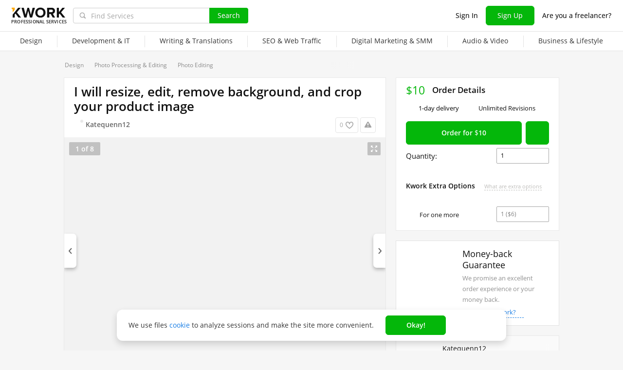

--- FILE ---
content_type: text/html; charset=UTF-8
request_url: https://kwork.com/photomontage/28638278/i-will-resize-edit-remove-background-and-crop-your-product-image
body_size: 17866
content:
	<!DOCTYPE html>
<html lang="en" ><head><link rel="stylesheet" href="https://cdn.kwork.com/css/dist/fonts_c04a7a1370c33a99.css?ver=27_cors" type="text/css" media="screen"><link rel="preconnect" href="https://cdn.kwork.com"><meta name="format-detection" content="telephone=no"><meta http-equiv="Content-Type" content="text/html; charset=utf-8"><meta property="og:url" content="https://kwork.com/photomontage/28638278/i-will-resize-edit-remove-background-and-crop-your-product-image"/><meta property="og:title" content="I will resize, edit, remove background, and crop your product image for $10, freelancer Ayesha Khadim (Katequenn12) – Kwork"/><meta property="og:description" content="I will resize, edit and crop your product image in just 8 hour Expert Image Editing Services in Just 8 Hours What I Offer: Resizing: Get images tailored to your exact specifications, ensuring consistency across all your platforms.Editing: Watch as dull images come to life with vibrant colors,..."/><meta property="og:type" content="website"/><meta property="og:image" content="https://cdn.kwork.com/pics/t3/22/28638278-64e5f40b22eea.jpg"/><meta property="og:image:width" content="650"/><meta property="og:image:height" content="430"/><meta property="og:image" content="https://cdn.kwork.com/files/portfolio/t3/79/fe44c657a8600775f7ad22e44ae81138500b17a2-1692878645.jpg"/><meta property="og:image:width" content="650"/><meta property="og:image:height" content="430"/><meta property="og:image" content="https://cdn.kwork.com/files/portfolio/t3/48/f820aa74597ccd6c2fff222a99209d69d6ee05c6-1692604310.jpg"/><meta property="og:image:width" content="650"/><meta property="og:image:height" content="430"/><meta property="og:image" content="https://cdn.kwork.com/files/portfolio/t3/06/9fb9324a8c6a2e0e0721f41cf1fb6203ff11b01b-1692604309.jpg"/><meta property="og:image:width" content="650"/><meta property="og:image:height" content="430"/><meta property="og:image" content="https://cdn.kwork.com/files/portfolio/t3/34/7c6374daf528d8fb8e5d3965ff56640a8be029f7-1692604309.jpg"/><meta property="og:image:width" content="650"/><meta property="og:image:height" content="430"/><meta property="og:image" content="https://cdn.kwork.com/files/portfolio/t3/37/629e8c344c98968a4f3e7ebaa79b5e15a6a79d42-1692604307.jpg"/><meta property="og:image:width" content="650"/><meta property="og:image:height" content="430"/><meta property="og:image" content="https://cdn.kwork.com/files/portfolio/t3/79/3312644afa933db3563e9362cdb2bd51f4dbe8d7-1692047751.jpg"/><meta property="og:image:width" content="650"/><meta property="og:image:height" content="430"/><title>I will resize, edit, remove background, and crop your product image for $10, freelancer Ayesha Khadim (Katequenn12) – Kwork</title><meta name="description" content="I will resize, edit and crop your product image in just 8 hour Expert Image Editing Services in Just 8 Hours What I Offer: Resizing: Get images tailored to your exact specifications, ensuring consistency across all your platforms.Editing: Watch as dull images come to life..."><meta name="viewport" id="viewport" content="width=1024"/><link rel="canonical" href="https://kwork.com/photomontage/28638278/i-will-resize-edit-remove-background-and-crop-your-product-image" /><link rel="stylesheet" href="https://cdn.kwork.com/css/variables.css?ver=275bee7a7d7df3bc99_cors" type="text/css" media="screen"><link rel="stylesheet" href="https://cdn.kwork.com/css/dist/layout-market_4c9704c0c0d59b84.css?ver=27_cors" type="text/css" media="screen"><link rel="stylesheet" href="https://cdn.kwork.com/css/dist/fox-styles_0f188eef7a914706.css?ver=27_cors" type="text/css" media="screen"><link rel="stylesheet" href="https://cdn.kwork.com/css/font-awesome.min.css?ver=2736082410df2ef7f8_cors" type="text/css" media="screen"><link rel="stylesheet" href="https://cdn.kwork.com/css/chosen.css?ver=2717f867eb29575e27_cors" type="text/css" media="screen"><link rel="stylesheet" href="https://cdn.kwork.com/css/slick-theme.css?ver=276bc2feef9a7ba058_cors" type="text/css" media="screen"><link rel="stylesheet" href="https://cdn.kwork.com/css/slick.css?ver=27bcf014b03bcaade1_cors" type="text/css" media="screen"><link rel="stylesheet" href="https://cdn.kwork.com/css/dist/user_7733552d98d63de8.css?ver=27_cors" type="text/css" media="screen"><link rel="stylesheet" href="https://cdn.kwork.com/css/dist/icon_514ba03c2c78a10c.css?ver=27_cors" type="text/css" media="screen"><link rel="stylesheet" href="https://cdn.kwork.com/css/dist/kwork-set-icon_9f8cd5ea3c83f4ff.css?ver=27_cors" type="text/css" media="screen"><link rel="stylesheet" href="https://cdn.kwork.com/css/components/tooltipster.bundle.min.css?ver=27b15ef24270546e5f_cors" type="text/css" media="screen"><link rel="stylesheet" href="https://cdn.kwork.com/css/components/tooltipster.themes.css?ver=2749bd328189e64af9_cors" type="text/css" media="screen"><link rel="stylesheet" href="https://cdn.kwork.com/css/dist/general-search_89dcf421859b19c3.css?ver=27_cors" type="text/css" media="screen">
<link rel="stylesheet" href="https://cdn.kwork.com/css/dist/header_d3b9e53dd67ec593.css?ver=27_cors" type="text/css" media="screen"><script></script><link class="js-theme-favicon" rel="icon" type="image/png" href="https://cdn.kwork.com/images/favicons/favicon-32x32.png"><link class="js-theme-favicon" rel="shortcut icon" type="image/png" href="https://cdn.kwork.com/images/favicons/favicon-32x32.png"><link class="js-theme-favicon" rel="apple-touch-icon" sizes="57x57" href="https://cdn.kwork.com/images/favicons/apple-touch-icon.png"><link class="js-theme-favicon" rel="apple-touch-icon-precomposed" href="https://cdn.kwork.com/images/favicons/apple-touch-icon-precomposed.png"><link class="js-theme-favicon" rel="icon" type="image/png" sizes="32x32" href="https://cdn.kwork.com/images/favicons/favicon-32x32.png"><link class="js-theme-favicon" rel="icon" type="image/png" sizes="192x192" href="https://cdn.kwork.com/images/favicons/android-chrome-192x192.png"><link class="js-theme-favicon" rel="icon" type="image/png" sizes="16x16" href="https://cdn.kwork.com/images/favicons/favicon-16x16.png"><link class="js-theme-favicon" rel="manifest" href="https://cdn.kwork.com/images/favicons/site.webmanifest?ver=2"><meta name="msapplication-TileColor" content="#ffffff"><meta class="js-theme-favicon" name="msapplication-TileImage" content="https://cdn.kwork.com/images/favicons/mstile-144x144.png"><meta name="theme-color" content="#ffffff"><meta class="js-theme-favicon" name="msapplication-config" content="https://cdn.kwork.com/images/favicons/browserconfig.xml?ver=2">
<meta http-equiv="X-UA-Compatible" content="IE=edge" />
	<script>
		window.config={};
		window.recaptcha_pubkey="6LdX9CATAAAAAARb0rBU8FXXdUBajy3IlVjZ2qHS";
		window.recaptcha3_pubkey="6LdVbfkeAAAAADatB9mNwtlIVhmqr3PudICC-rWP";
		window.isReloading=false;
		window.darkHeader=null;
		window.isNeedCookieAccept=false;
	</script>



	<script>window.config.cdn={"baseUrl":"https://cdn.kwork.com","adminUrl":"https://cache.kwork.com/administrator","imageUrl":"https://cdn.kwork.com/images","coverUrl":"https://cdn.kwork.com/files/cover","catCoverUrl":"https://cdn.kwork.com/files/category","portfolioUrl":"https://cdn.kwork.com/files/portfolio","avatarUrl":"https://cdn.kwork.com/files/avatar"};</script>

	<script>
	window.config.users={"profilePicUrl":"https://cdn.kwork.com/files/avatar"};
	</script>

	<script>window.config.files={"maxCount":10,"maxSizeReal":104857600,"minSizeReal":30720,"portfolioMaxSizeReal":10485760,"portfolioVideoMaxSizeReal":52428800,"maxSize":100,"minSize":30,"portfolioMaxSize":10,"portfolioVideoMaxSize":50};</script>

	<script>window.config.track={"fileMaxCount":25,"type":{"from_dialog":43,"text":24,"text_first":25,"cron_inprogress_cancel":9,"worker_inwork":33,"worker_portfolio":40,"payer_increase_work_hours":79,"admin_arbitrage_types":[2,1,39,3,59,60,61,66]}};</script>

<script>window.config.kwork={"isFocusGroupMember":false};</script>

<script>window.config.remove_option={"isFocusGroupMember":false};</script>

<script>window.config.tester={"isFocusGroup":false};</script>

	<script>
	window.config.counters={"metrika_id":"32983614","yandex_client_id_cookie_name":"yandex_client_id","google_client_id_cookie_name":"google_client_id"};
</script>

<script>window.config.catalog={"isFocusGroupMember":false};</script>
<script>window.ORIGIN_URL="https://kwork.com";window.KWORK_BASE_URL="https://kwork.com";window.CANONICAL_ORIGIN_URL="https://kwork.com/photomontage/28638278/i-will-resize-edit-remove-background-and-crop-your-product-image";window.CANONICAL_BASE_URL="https://kwork.com/photomontage/28638278/i-will-resize-edit-remove-background-and-crop-your-product-image";window.IS_MIRROR=false;window.PULL_MODULE_ENABLE=false;window.MESSAGE_SOUND_ENABLE=null;window.billSettings={"schema":"WorkBayNoNds","steps":[{"from":0,"percent":12},{"from":100000,"percent":7}],"minAmount":10000,"ndsPercent":0,"isBillDisabled":false};window.showBillSchemeChangeHint=false;window.APP_CONFIG_MODE="stage";window.IS_MOBILE=false;window.IS_MOBILE_APP=false;window.lang="en";window.langDefault="ru";window.translations={};window.isDefaultLang=false;window.MAX_PRICE_ACTOR=null;window.CURRENT_APP_NAME="Kwork";window.CURRENT_APP_ID=1;window.IS_MARKET_APP=true;window.IS_MARKET_APP_RU=false;window.IS_EXCHANGE_APP=false;window.serverTime=1769316177;window.marketAppName="Kwork";window.exchangeAppName="TopFreelancer";window.enterpriseAppName="Noname";window.SUPPORT_DIALOG_URL="https://kwork.com/inbox/support";window.transportType="call";window.selectedCountry=null;window.supportPhones=null;window.supportEmail="support@kwork.com";window.sellerLevelSettings={"1":{"review_good_count":5,"earned":200,"order_done_3_month_percent":90,"verified":0,"label":"Rising Talent","labelShort":"Rising Talent"},"2":{"review_good_count":25,"earned":1000,"order_done_3_month_percent":90,"verified":0,"label":"Top Rated","labelShort":"Top Rated"},"3":{"review_good_count":100,"earned":4000,"order_done_3_month_percent":93,"verified":1,"label":"Top Rated Plus","labelShort":"Top Rated Plus"}};window.isTestAfterLoad=false;window.base_url="https://kwork.com";window.isWebpAccepted=true;window.blackFridayDiscountPercent=50;window.isBlackFridayPayer=false;window.isRegistrationAllowed=true;window.csrftoken=null;window.isRuAdminLogin=null;window.isAdmin=false;window.actorType=null;window.actorRole=null;window.isFocusGroup30025=true;window.isGoogleTagDeletingGroup=false;window.actorPhoneVerified=null;window.isEmailVerified=false;window.isVoiceFocusGroup=false;window.isVoiceSellerTester=false;window.userCheckProfile=null;window.isPageProfile=false;window.isPageLand=false;window.isPageKwork=true;window.isPageIndex=false;window.isPageTrack=false;window.isChat=false;window.isPageManageOrders=false;window.isPageManageKworks=false;window.isPageOrders=false;window.isPageBalance=false;window.isPageProjectView=false;window.isPageViewedKworks=false;window.isPageBookmarks=false;window.isPageHidden=false;window.metricPageName="view";window.pageName="view";window.isPayer=null;window.browser=null;window.refillCommissionData=null;window.dayPoll=null;window.defferJqueryPages=false;window.defferVuePages=true;window.chunkCdnUrl="https://cdn.kwork.com/";window.i18n="en";window.minVideoResolution={"horizontal":{"width":660,"height":165},"vertical":{"width":132,"height":440}};window.USER_ID = "";window.actor_lang="en";window.totalFunds=null;window.stateData={"onlyDesktopVersion":false,"isActiveAnniversaryDesign":false,"showAnniversaryContestLink":false,"isNeedShowCookieBanner":true,"isMainPageUnauthorizedUser":false,"privacyDocumentUrl":"/privacy","hideSocialAuthButtons":false,"isContest2025Active":false,"isContest2025BannerHidden":false,"isContest2025LotteryExpired":true,"isLotteryActive":false,"basketEnable":true,"cartItems":[],"kwork":{"activeStatus":1,"blockType":"","bookmarkCount":0,"category":"224","categoryTitle":"Photo Processing & Editing","categoryUrl":"categories/photomontage","avgWorkTime":"0","coverBase64":null,"gdesc_source":"&lt;p&gt;I will resize, edit and crop your product image in just 8 hour&lt;/p&gt;&lt;p&gt;&lt;strong&gt;Expert Image Editing Services in Just 8 Hours&lt;/strong&gt;&lt;/p&gt;&lt;p&gt;&lt;strong&gt;What I Offer: &lt;/strong&gt;&lt;/p&gt;&lt;ol&gt;&lt;li&gt;&lt;strong&gt;Resizing:&lt;/strong&gt; Get images tailored to your exact specifications, ensuring consistency across all your platforms.&lt;/li&gt;&lt;li&gt;&lt;strong&gt;Editing&lt;/strong&gt;: Watch as dull images come to life with vibrant colors, sharp details, and professional touch.  &lt;/li&gt;&lt;li&gt;&lt;strong&gt;Cropping:&lt;/strong&gt; Say goodbye to clutter! Your images will be strategically cropped for maximum impact.&lt;/li&gt;&lt;/ol&gt;&lt;p&gt;&lt;strong&gt;Why Choose Me?&lt;/strong&gt;&lt;/p&gt;&lt;p&gt;&lt;strong&gt;Lightning-Fast Turnaround:&lt;/strong&gt;&lt;/p&gt;&lt;p&gt;Tight deadline? No problem! I&#039;ll deliver your edited images within a mere 8 hours.&lt;/p&gt;&lt;p&gt;&lt;strong&gt; Expertise and Precision:&lt;/strong&gt;&lt;/p&gt;&lt;p&gt;With years of experience, I know how to enhance your images while preserving their authentic essence.&lt;/p&gt;&lt;p&gt;&lt;strong&gt; Collaborative Approach:&lt;/strong&gt; Your input matters. I&#039;ll keep you in the loop every step of the way, ensuring your vision is realized.&lt;/p&gt;&lt;p&gt;&lt;strong&gt;How It Works:&lt;/strong&gt;&lt;/p&gt;&lt;p&gt;Share your images and detailed editing instructions.&lt;/p&gt;&lt;p&gt;Sit back as I work my magic, transforming your images according to your brand.&lt;/p&gt;","gdesc":"<p>I will resize, edit and crop your product image in just 8 hour</p><p><strong>Expert Image Editing Services in Just 8 Hours</strong></p><p><strong>What I Offer: </strong></p><ol><li><strong>Resizing:</strong> Get images tailored to your exact specifications, ensuring consistency across all your platforms.</li><li><strong>Editing</strong>: Watch as dull images come to life with vibrant colors, sharp details, and professional touch.  </li><li><strong>Cropping:</strong> Say goodbye to clutter! Your images will be strategically cropped for maximum impact.</li></ol><p><strong>Why Choose Me?</strong></p><p><strong>Lightning-Fast Turnaround:</strong></p><p>Tight deadline? No problem! I'll deliver your edited images within a mere 8 hours.</p><p><strong> Expertise and Precision:</strong></p><p>With years of experience, I know how to enhance your images while preserving their authentic essence.</p><p><strong> Collaborative Approach:</strong> Your input matters. I'll keep you in the loop every step of the way, ensuring your vision is realized.</p><p><strong>How It Works:</strong></p><p>Share your images and detailed editing instructions.</p><p>Sit back as I work my magic, transforming your images according to your brand.</p>","ginst":"<p>I will resize the image edit and crop it. I also fulfill color according to your brand. I can do one 1 image resize according to you.</p>","gtitle":"I will resize, edit, remove background, and crop your product image","days":"1","gwork":"2-5 photos","hasOffer":null,"id":28638278,"isResizing":"0","queueCount":"0","isBookmark":false,"isEnSmm":false,"isHidden":false,"isKworkCategoryLinksIdEn":false,"isKworkCategoryLinksIdRu":false,"isNeedModerate":true,"isPackage":false,"isTopBadge":false,"isUserBlocked":false,"lang":"en","name":"Photo Processing & Editing","packages":[],"photo_crop":"{\"x\":0,\"y\":0,\"w\":1,\"h\":1}","photoFile":"22/28638278-64e5f40b22eea.jpg","photo":"22/28638278-64e5f40b22eea.webp","price":10,"displayedPrice":10,"displayedDiscountPrice":null,"minVolumePrice":10,"priceBlackFriday":5,"commonRejectReason":null,"rejectFieldsString":null,"seo":"photomontage","uniquePackageItemIds":[],"url":"/photomontage/28638278/i-will-resize-edit-remove-background-and-crop-your-product-image","userId":15650780,"username":"Katequenn12","volume_type_id":null,"volume":"0"},"isComplainAviable":true,"categoryUrlAudit":"https://kwork.com/categories/audit","complainLinkId":null,"kworkFaq":[],"complainLinkOffer":null,"patchWork":null,"userKworksCount":6,"existOrderedLinksSites":null,"orderedLinksSites":null,"linksSites":[],"linksSitesCount":0,"isKworkLinksSites":0,"maxShow":300,"attribute":{"isLinks":false,"isSites":false,"isDomains":false},"editBlocked":false,"translateLangsKwork":[],"patchInstruction":null,"patchInstructionFiles":null,"instructionFiles":[{"FID":215853581,"USERID":"15650780","type_entity":51,"entity_id":"28638278","fname":"th (2).jpeg","s":"31/a6/4e/de425a918b","size":12873,"time":"1692046401","lang":"en","status":"active","storage":"s3","miniature_status":"created","miniature_creating_attempts":"1","permanent":"0","mime_type_id":"5","sort_index":"0","url":"https://kwork.com/files/uploaded/31/a6/4e/de425a918b/th%20%282%29.jpeg","file_image_representation":null},{"FID":215853705,"USERID":"15650780","type_entity":51,"entity_id":"28638278","fname":"images.jpeg","s":"cd/fa/fd/521fc61770","size":11336,"time":"1692046509","lang":"en","status":"active","storage":"s3","miniature_status":"created","miniature_creating_attempts":"1","permanent":"0","mime_type_id":"5","sort_index":"0","url":"https://kwork.com/files/uploaded/cd/fa/fd/521fc61770/images.jpeg","file_image_representation":null}],"isDefaultDurationAttr":false,"extras":[{"id":47142150,"localizedPrice":"6","isPopular":false,"description":"For the extra image, I will charge you $6","title":"for one more","price":6,"duration":0,"localizedPriceString":"$6","maxExtrasCount":["$6","$12","$18","$24","$30","$36","$42","$48","$54","$60"]}],"isCanModer":false,"isShowAllData":false,"isPostModeration":false,"categoryPatch":null,"isSubscriptionType":false,"imgAltTitle":"I will resize, edit, remove background, and crop your product image","patchPackage":null,"patchPhoto":null,"demoReportUrl":false,"patchDesc":null,"patchDescFiles":null,"catHasTranslationLanguages":null,"allowDescriptionFiles":false,"descriptionFiles":[{"FID":215853210,"USERID":"15650780","type_entity":50,"entity_id":"28638278","fname":"Ayesha Khadim.doc","s":"d6/75/83/19bd93225f","size":52736,"time":"1692046019","lang":"en","status":"active","storage":"s3","miniature_status":"none","miniature_creating_attempts":"0","permanent":"0","mime_type_id":"40","sort_index":"0","url":"https://kwork.com/files/uploaded/d6/75/83/19bd93225f/Ayesha%20Khadim.doc","file_image_representation":null}],"isExtentionTimeEvent":false,"isRegistrationAllowed":true,"isSuspendedNotice":false,"isAdmin":false,"isKworkUser":false,"isReviewAnswerDisallowed":true,"isKworksDisabledForIncativity":false,"isCantOrder":false,"isStoppedKwork":false,"isModer":false,"isPostModerKwork":false,"isKworkRejectedWithSpamReason":false,"parentCat":{"id":132,"name":"Design","alias":"design"},"patchData":null,"patchTitle":null,"classifications":[{"lang":"en","title":"Type of Service","title_search":"","h1":"","hint_payer":"","hint_worker":"","hint_volume":"","note_worker":"","category_id":224,"visible":1,"visible_for_test_group":[],"is_classification":true,"required":true,"allow_multiple":false,"multiple_max_count":0,"allow_custom":false,"portfolio":true,"parent_portfolio":true,"is_custom":false,"custom_max_count":0,"demo_file_upload":false,"custom_moderation_status":"new","order_index":1,"is_free_price":false,"unembedded":false,"percent_usage":100,"portfolio_type":"default","orders_inprogress_limit":null,"orders_inprogress_pause_off":null,"depth":0,"force_display_in_kwork":0,"is_custom_extra_denied":false,"is_subscribe_price":false,"is_kwork_links_sites":0,"ui_type":0,"add_text":null,"meta_title":"Фриланс: Заказать  от 500 руб.","meta_description":"Лучшие предложения от фрилансеров на Kwork: фриланс: Заказать  от 500 руб.. Регистрируйся прямо сейчас!","is_hidden":false,"imageTypes":[],"tag":null,"yescrow_title":null,"max_photo_count":0,"id":3236,"parent_id":null,"volume_type_id":0,"base_volume":0,"min_volume":0,"max_volume":0,"min_volume_type_id":0,"max_volume_type_id":0,"custom_descendant_count":0,"kworks_count":0,"alias":"type","duplicated_attribute_id":null,"is_duplicated_children_only":false,"langs":[],"twin_id":399861,"is_smm_hide":false,"children":[{"lang":"en","title":"Photo Editing","title_search":"","h1":"Photo & Image Editing","hint_payer":"","hint_worker":"","hint_volume":"10 photos\n2-10 photos\nup to 5 photos","note_worker":"","category_id":224,"visible":1,"visible_for_test_group":[],"is_classification":false,"required":false,"allow_multiple":false,"multiple_max_count":0,"allow_custom":false,"portfolio":false,"parent_portfolio":true,"is_custom":false,"custom_max_count":0,"demo_file_upload":false,"custom_moderation_status":"new","order_index":1,"is_free_price":false,"unembedded":false,"percent_usage":51.68,"portfolio_type":"default","orders_inprogress_limit":0,"orders_inprogress_pause_off":0,"depth":1,"force_display_in_kwork":0,"is_custom_extra_denied":false,"is_subscribe_price":false,"is_kwork_links_sites":0,"ui_type":0,"add_text":null,"meta_title":"Photo & Image Editing starting at $10 | Kwork Freelance Marketplace","meta_description":"Get Photo & Image Editing services from experts on Kwork! Services start at $10. Register to order now!","is_hidden":false,"imageTypes":[],"tag":null,"yescrow_title":null,"max_photo_count":0,"id":3237,"parent_id":3236,"volume_type_id":0,"base_volume":0,"min_volume":0,"max_volume":0,"min_volume_type_id":0,"max_volume_type_id":0,"custom_descendant_count":0,"kworks_count":2061,"alias":"retouching-enhancement","duplicated_attribute_id":null,"is_duplicated_children_only":false,"langs":[],"twin_id":399864,"is_smm_hide":false,"children":[]}]}],"hasDefaultDurationAttr":false,"isModeratedKwork":false,"firstPicture":{"sources":[{"media":"(max-width: 414px)","srcset":"https://cdn.kwork.com/pics/t5/22/28638278-64e5f40b22eea.webp 1x, https://cdn.kwork.com/pics/t5_r/22/28638278-64e5f40b22eea.webp 2x"},{"media":"(min-width: 414px)","srcset":"https://cdn.kwork.com/pics/t3/22/28638278-64e5f40b22eea.webp"}],"src":"https://cdn.kwork.com/pics/t3/22/28638278-64e5f40b22eea.webp","mobileSrc":"https://cdn.kwork.com/pics/t5/22/28638278-64e5f40b22eea.webp","blank":"https://cdn.kwork.com/images/empty.png","alt":""},"portfolioList":[],"kworkPortfolio":[{"id":10597553,"user_id":"15650780","kwork_id":"28638278","order_id":null,"title":"Sample #10","category_id":null,"cover":"78/cover-10597553-1692878641.jpg","status":"active","photo":"","video":"","date_create":"2023-08-24 14:58:10","description":"","position":"5","views":"0","views_dirty":"1","cover_crop":"{\"x\":0,\"y\":0,\"w\":1,\"h\":1.0000000000000002}","cover_type":"image","cover_width":660,"cover_height":440,"comments_count":"0","is_resizing":"0","card_show":"1","cover_image_id":"16611389","pined_at":null,"duplicate_from":null,"display_priority":"5","has_t3_r":false,"has_t0_r":false,"is_fallback_sorting":false,"comment":null,"time_added":null,"RID":null,"USERID":null,"time_left":"76437886","username":"","profilepicture":"","items":[{"id":16611389,"portfolio_id":"10597553","path":"79/fe44c657a8600775f7ad22e44ae81138500b17a2-1692878645.jpg","position":0,"is_order":true,"has_original":"1","has_original_source":false,"created_at":"2023-08-24 14:57:49","updated_at":"2023-08-24 15:04:34","width":"660","height":"440","has_retina_original":"0","is_resizing":"0","thumbs_crop":"{\"x\":0,\"y\":0,\"w\":1,\"h\":1.0000000000000002}","pdf_file_id":null,"stored_in":"s3","has_t3_r":false,"catalog_url":"https://cdn.kwork.com/files/portfolio","max_size_url":"https://cdn.kwork.com/files/portfolio/t0/79/fe44c657a8600775f7ad22e44ae81138500b17a2-1692878645.webp","imageUrl":"https://cdn.kwork.com/files/portfolio/t6/79/fe44c657a8600775f7ad22e44ae81138500b17a2-1692878645.webp","retinaImageUrl":"https://cdn.kwork.com/files/portfolio/t6/79/fe44c657a8600775f7ad22e44ae81138500b17a2-1692878645.webp 2x","picture":{"sources":[{"media":"(max-width: 660px)","srcset":"https://cdn.kwork.com/files/portfolio/t5/79/fe44c657a8600775f7ad22e44ae81138500b17a2-1692878645.webp 1x, https://cdn.kwork.com/files/portfolio/t5_r/79/fe44c657a8600775f7ad22e44ae81138500b17a2-1692878645.webp 2x"},{"media":"(min-width: 660px)","srcset":"https://cdn.kwork.com/files/portfolio/t3/79/fe44c657a8600775f7ad22e44ae81138500b17a2-1692878645.webp"}],"src":"https://cdn.kwork.com/files/portfolio/t3/79/fe44c657a8600775f7ad22e44ae81138500b17a2-1692878645.webp","blank":"https://cdn.kwork.com/images/empty.png","alt":"I will resize, edit, remove background, and crop your product image 1 - kwork.com"},"portfolio_type":"photo"}]},{"id":10563633,"user_id":"15650780","kwork_id":"28638278","order_id":null,"title":"Kate queen","category_id":null,"cover":"55/cover-10563633-1692470877.jpg","status":"active","photo":"","video":"","date_create":"2023-08-19 21:47:56","description":"","position":"4","views":"0","views_dirty":"1","cover_crop":"{\"x\":0,\"y\":0,\"w\":1,\"h\":1.0000000000000002}","cover_type":"image","cover_width":660,"cover_height":440,"comments_count":"0","is_resizing":"0","card_show":"1","cover_image_id":"16554073","pined_at":null,"duplicate_from":null,"display_priority":"4","has_t3_r":false,"has_t0_r":false,"is_fallback_sorting":false,"comment":null,"time_added":null,"RID":null,"USERID":null,"time_left":"76845300","username":"","profilepicture":"","items":[{"id":16554073,"portfolio_id":"10563633","path":"48/f820aa74597ccd6c2fff222a99209d69d6ee05c6-1692604310.jpg","position":0,"is_order":true,"has_original":"1","has_original_source":false,"created_at":"2023-08-19 21:47:32","updated_at":"2023-08-21 10:52:24","width":"660","height":"440","has_retina_original":"0","is_resizing":"0","thumbs_crop":"{\"x\":0,\"y\":0,\"w\":1,\"h\":1.0000000000000002}","pdf_file_id":null,"stored_in":"s3","has_t3_r":false,"catalog_url":"https://cdn.kwork.com/files/portfolio","max_size_url":"https://cdn.kwork.com/files/portfolio/t0/48/f820aa74597ccd6c2fff222a99209d69d6ee05c6-1692604310.webp","imageUrl":"https://cdn.kwork.com/files/portfolio/t6/48/f820aa74597ccd6c2fff222a99209d69d6ee05c6-1692604310.webp","retinaImageUrl":"https://cdn.kwork.com/files/portfolio/t6/48/f820aa74597ccd6c2fff222a99209d69d6ee05c6-1692604310.webp 2x","picture":{"sources":[{"media":"(max-width: 660px)","srcset":"https://cdn.kwork.com/files/portfolio/t5/48/f820aa74597ccd6c2fff222a99209d69d6ee05c6-1692604310.webp 1x, https://cdn.kwork.com/files/portfolio/t5_r/48/f820aa74597ccd6c2fff222a99209d69d6ee05c6-1692604310.webp 2x"},{"media":"(min-width: 660px)","srcset":"https://cdn.kwork.com/files/portfolio/t3/48/f820aa74597ccd6c2fff222a99209d69d6ee05c6-1692604310.webp"}],"src":"https://cdn.kwork.com/files/portfolio/t3/48/f820aa74597ccd6c2fff222a99209d69d6ee05c6-1692604310.webp","blank":"https://cdn.kwork.com/images/empty.png","alt":"I will resize, edit, remove background, and crop your product image 2 - kwork.com"},"portfolio_type":"photo"}]},{"id":10563630,"user_id":"15650780","kwork_id":"28638278","order_id":null,"title":"Remove Background","category_id":null,"cover":"20/cover-10563630-1692470877.jpg","status":"active","photo":"","video":"","date_create":"2023-08-19 21:47:56","description":"","position":"3","views":"0","views_dirty":"4","cover_crop":"{\"x\":0,\"y\":0,\"w\":1,\"h\":1.0000000000000002}","cover_type":"image","cover_width":660,"cover_height":440,"comments_count":"0","is_resizing":"0","card_show":"1","cover_image_id":"16554051","pined_at":null,"duplicate_from":null,"display_priority":"3","has_t3_r":false,"has_t0_r":false,"is_fallback_sorting":false,"comment":null,"time_added":null,"RID":null,"USERID":null,"time_left":"76845300","username":"","profilepicture":"","items":[{"id":16554051,"portfolio_id":"10563630","path":"06/9fb9324a8c6a2e0e0721f41cf1fb6203ff11b01b-1692604309.jpg","position":0,"is_order":true,"has_original":"1","has_original_source":false,"created_at":"2023-08-19 21:44:38","updated_at":"2023-08-21 10:52:29","width":"660","height":"440","has_retina_original":"0","is_resizing":"0","thumbs_crop":"{\"x\":0,\"y\":0,\"w\":1,\"h\":1.0000000000000002}","pdf_file_id":null,"stored_in":"s3","has_t3_r":false,"catalog_url":"https://cdn.kwork.com/files/portfolio","max_size_url":"https://cdn.kwork.com/files/portfolio/t0/06/9fb9324a8c6a2e0e0721f41cf1fb6203ff11b01b-1692604309.webp","imageUrl":"https://cdn.kwork.com/files/portfolio/t6/06/9fb9324a8c6a2e0e0721f41cf1fb6203ff11b01b-1692604309.webp","retinaImageUrl":"https://cdn.kwork.com/files/portfolio/t6/06/9fb9324a8c6a2e0e0721f41cf1fb6203ff11b01b-1692604309.webp 2x","picture":{"sources":[{"media":"(max-width: 660px)","srcset":"https://cdn.kwork.com/files/portfolio/t5/06/9fb9324a8c6a2e0e0721f41cf1fb6203ff11b01b-1692604309.webp 1x, https://cdn.kwork.com/files/portfolio/t5_r/06/9fb9324a8c6a2e0e0721f41cf1fb6203ff11b01b-1692604309.webp 2x"},{"media":"(min-width: 660px)","srcset":"https://cdn.kwork.com/files/portfolio/t3/06/9fb9324a8c6a2e0e0721f41cf1fb6203ff11b01b-1692604309.webp"}],"src":"https://cdn.kwork.com/files/portfolio/t3/06/9fb9324a8c6a2e0e0721f41cf1fb6203ff11b01b-1692604309.webp","blank":"https://cdn.kwork.com/images/empty.png","alt":"I will resize, edit, remove background, and crop your product image 3 - kwork.com"},"portfolio_type":"photo"}]},{"id":10563627,"user_id":"15650780","kwork_id":"28638278","order_id":null,"title":"crop image","category_id":null,"cover":"60/cover-10563627-1692470876.jpg","status":"active","photo":"","video":"","date_create":"2023-08-19 21:47:56","description":"","position":"2","views":"0","views_dirty":"2","cover_crop":"{\"x\":0,\"y\":0,\"w\":1,\"h\":1.0000000000000002}","cover_type":"image","cover_width":660,"cover_height":440,"comments_count":"0","is_resizing":"0","card_show":"1","cover_image_id":"16554039","pined_at":null,"duplicate_from":null,"display_priority":"2","has_t3_r":false,"has_t0_r":false,"is_fallback_sorting":false,"comment":null,"time_added":null,"RID":null,"USERID":null,"time_left":"76845300","username":"","profilepicture":"","items":[{"id":16554039,"portfolio_id":"10563627","path":"34/7c6374daf528d8fb8e5d3965ff56640a8be029f7-1692604309.jpg","position":0,"is_order":true,"has_original":"1","has_original_source":false,"created_at":"2023-08-19 21:41:33","updated_at":"2023-08-21 10:52:24","width":"660","height":"440","has_retina_original":"0","is_resizing":"0","thumbs_crop":"{\"x\":0,\"y\":0,\"w\":1,\"h\":1.0000000000000002}","pdf_file_id":null,"stored_in":"s3","has_t3_r":false,"catalog_url":"https://cdn.kwork.com/files/portfolio","max_size_url":"https://cdn.kwork.com/files/portfolio/t0/34/7c6374daf528d8fb8e5d3965ff56640a8be029f7-1692604309.webp","imageUrl":"https://cdn.kwork.com/files/portfolio/t6/34/7c6374daf528d8fb8e5d3965ff56640a8be029f7-1692604309.webp","retinaImageUrl":"https://cdn.kwork.com/files/portfolio/t6/34/7c6374daf528d8fb8e5d3965ff56640a8be029f7-1692604309.webp 2x","picture":{"sources":[{"media":"(max-width: 660px)","srcset":"https://cdn.kwork.com/files/portfolio/t5/34/7c6374daf528d8fb8e5d3965ff56640a8be029f7-1692604309.webp 1x, https://cdn.kwork.com/files/portfolio/t5_r/34/7c6374daf528d8fb8e5d3965ff56640a8be029f7-1692604309.webp 2x"},{"media":"(min-width: 660px)","srcset":"https://cdn.kwork.com/files/portfolio/t3/34/7c6374daf528d8fb8e5d3965ff56640a8be029f7-1692604309.webp"}],"src":"https://cdn.kwork.com/files/portfolio/t3/34/7c6374daf528d8fb8e5d3965ff56640a8be029f7-1692604309.webp","blank":"https://cdn.kwork.com/images/empty.png","alt":"I will resize, edit, remove background, and crop your product image 4 - kwork.com"},"portfolio_type":"photo"}]},{"id":10563624,"user_id":"15650780","kwork_id":"28638278","order_id":null,"title":"Resize image","category_id":null,"cover":"61/cover-10563624-1692470876.jpg","status":"active","photo":"","video":"","date_create":"2023-08-19 21:47:56","description":"","position":"1","views":"0","views_dirty":"1","cover_crop":"{\"x\":0,\"y\":0,\"w\":1,\"h\":1.0000000000000002}","cover_type":"image","cover_width":660,"cover_height":440,"comments_count":"0","is_resizing":"0","card_show":"1","cover_image_id":"16554026","pined_at":null,"duplicate_from":null,"display_priority":"1","has_t3_r":false,"has_t0_r":false,"is_fallback_sorting":false,"comment":null,"time_added":null,"RID":null,"USERID":null,"time_left":"76845300","username":"","profilepicture":"","items":[{"id":16554026,"portfolio_id":"10563624","path":"37/629e8c344c98968a4f3e7ebaa79b5e15a6a79d42-1692604307.jpg","position":0,"is_order":true,"has_original":"1","has_original_source":false,"created_at":"2023-08-19 21:39:24","updated_at":"2023-08-21 10:52:11","width":"660","height":"440","has_retina_original":"0","is_resizing":"0","thumbs_crop":"{\"x\":0,\"y\":0,\"w\":1,\"h\":1.0000000000000002}","pdf_file_id":null,"stored_in":"s3","has_t3_r":false,"catalog_url":"https://cdn.kwork.com/files/portfolio","max_size_url":"https://cdn.kwork.com/files/portfolio/t0/37/629e8c344c98968a4f3e7ebaa79b5e15a6a79d42-1692604307.webp","imageUrl":"https://cdn.kwork.com/files/portfolio/t6/37/629e8c344c98968a4f3e7ebaa79b5e15a6a79d42-1692604307.webp","retinaImageUrl":"https://cdn.kwork.com/files/portfolio/t6/37/629e8c344c98968a4f3e7ebaa79b5e15a6a79d42-1692604307.webp 2x","picture":{"sources":[{"media":"(max-width: 660px)","srcset":"https://cdn.kwork.com/files/portfolio/t5/37/629e8c344c98968a4f3e7ebaa79b5e15a6a79d42-1692604307.webp 1x, https://cdn.kwork.com/files/portfolio/t5_r/37/629e8c344c98968a4f3e7ebaa79b5e15a6a79d42-1692604307.webp 2x"},{"media":"(min-width: 660px)","srcset":"https://cdn.kwork.com/files/portfolio/t3/37/629e8c344c98968a4f3e7ebaa79b5e15a6a79d42-1692604307.webp"}],"src":"https://cdn.kwork.com/files/portfolio/t3/37/629e8c344c98968a4f3e7ebaa79b5e15a6a79d42-1692604307.webp","blank":"https://cdn.kwork.com/images/empty.png","alt":"I will resize, edit, remove background, and crop your product image 5 - kwork.com"},"portfolio_type":"photo"}]},{"id":10526525,"user_id":"15650780","kwork_id":"28638278","order_id":null,"title":"Sample #15","category_id":null,"cover":"72/cover-10526525-1692047741.jpg","status":"active","photo":"","video":"","date_create":"2023-08-15 00:15:41","description":"","position":"0","views":"0","views_dirty":"1","cover_crop":"{\"x\":0,\"y\":0,\"w\":1,\"h\":1.0000000000000002}","cover_type":"image","cover_width":660,"cover_height":440,"comments_count":"0","is_resizing":"0","card_show":"1","cover_image_id":"16493418","pined_at":null,"duplicate_from":null,"display_priority":"0","has_t3_r":false,"has_t0_r":false,"is_fallback_sorting":false,"comment":null,"time_added":null,"RID":null,"USERID":null,"time_left":"77268435","username":"","profilepicture":"","items":[{"id":16493418,"portfolio_id":"10526525","path":"79/3312644afa933db3563e9362cdb2bd51f4dbe8d7-1692047751.jpg","position":0,"is_order":true,"has_original":"1","has_original_source":false,"created_at":"2023-08-15 00:15:35","updated_at":"2023-08-15 00:16:23","width":"660","height":"440","has_retina_original":"0","is_resizing":"0","thumbs_crop":"{\"x\":0,\"y\":0,\"w\":1,\"h\":1.0000000000000002}","pdf_file_id":null,"stored_in":"s3","has_t3_r":false,"catalog_url":"https://cdn.kwork.com/files/portfolio","max_size_url":"https://cdn.kwork.com/files/portfolio/t0/79/3312644afa933db3563e9362cdb2bd51f4dbe8d7-1692047751.webp","imageUrl":"https://cdn.kwork.com/files/portfolio/t6/79/3312644afa933db3563e9362cdb2bd51f4dbe8d7-1692047751.webp","retinaImageUrl":"https://cdn.kwork.com/files/portfolio/t6/79/3312644afa933db3563e9362cdb2bd51f4dbe8d7-1692047751.webp 2x","picture":{"sources":[{"media":"(max-width: 660px)","srcset":"https://cdn.kwork.com/files/portfolio/t5/79/3312644afa933db3563e9362cdb2bd51f4dbe8d7-1692047751.webp 1x, https://cdn.kwork.com/files/portfolio/t5_r/79/3312644afa933db3563e9362cdb2bd51f4dbe8d7-1692047751.webp 2x"},{"media":"(min-width: 660px)","srcset":"https://cdn.kwork.com/files/portfolio/t3/79/3312644afa933db3563e9362cdb2bd51f4dbe8d7-1692047751.webp"}],"src":"https://cdn.kwork.com/files/portfolio/t3/79/3312644afa933db3563e9362cdb2bd51f4dbe8d7-1692047751.webp","blank":"https://cdn.kwork.com/images/empty.png","alt":"I will resize, edit, remove background, and crop your product image 6 - kwork.com"},"portfolio_type":"photo"}]}],"actorTimezone":"UTC+00:00","additionalVolumeTypes":{},"additionalVolumeTypes2":null,"hasMorePortfolio":false,"volumeInSelectedType":null,"baseVolume":null,"baseVolumePrice":null,"isSubscribeVolumePrice":null,"pluralizedNameAccusative":null,"pluralizedNameAccusativeTen":null,"requiredVolumeTypeId":null,"volumeType":{},"enableVolumeTypesForBuyers":"1","volumeTypes":{},"getPluralizedNameGenetive":"","isShowPortfolio":true,"totalPortfoliosElementsCount":6,"isBlackFriday":false,"isKworkNeedUpdate":false,"isKworkNeedUpdateTranslates":false,"isShowActivationNotice":false,"isKworkInCart":false,"isLastModerationInfo":false,"isLastModerationInfoRejected":false,"lastModerationInfoDate":null,"lastModerationReasons":null,"kworkReminders":null,"isCanRemoderation":false,"isNotCanOrder":false,"isNotCanView":false,"moderationLoop":[],"kworkLinks":[{"url":"https://kwork.com/land/photo-touch-up","title":"Photo Retouch"},{"url":"https://kwork.com/land/clean-photo-background","title":"Photo Background Removal"},{"url":"https://kwork.com/land/photo-size-reduction","title":"Photo Size Reduction"},{"url":"https://kwork.com/land/picture-size-change","title":"Picture Size Change"}],"canonicalUrl":"https://kwork.com/photomontage/28638278/i-will-resize-edit-remove-background-and-crop-your-product-image","mirrorUrl":"https://topkwork.com/photomontage/28638278/i-will-resize-edit-remove-background-and-crop-your-product-image","mtitle":"I will resize, edit, remove background, and crop your product image for $10, freelancer Ayesha Khadim (Katequenn12) – Kwork","isEditBlocked":false,"isAllowToUser":false,"editKworkUrl":"https://kwork.com/edit?id=28638278","isAllowToChooseQuantity":true,"minKworkCount":1,"maxKworkCount":10,"maxExtrasCount":10,"editBtnHref":"https://kwork.com/edit?id=28638278","isBlackFridayActive":false,"actorIsNotBlocked":true,"actorIsVirtual":false,"isBasketEnable":true,"purl":"https://cdn.kwork.com/pics","minKworkDays":1,"isFlexibleVolume":false,"packageItems":[],"extrasData":[{"id":47142150,"title":"for one more","duration":0,"price":"6","priceString":"$6","description":"For the extra image, I will charge you $6","isPopular":false}],"kworkAuthor":{"id":15650780,"url":"https://kwork.com/user/katequenn12","username":"Katequenn12","profilePicture":"39/15650780-4.jpg","profilePictureSrcSet":"https://cdn.kwork.com/files/avatar/medium/39/15650780-4.jpg 1x, https://cdn.kwork.com/files/avatar/medium_r/39/15650780-4.jpg 2x","fullName":"Ayesha Khadim","sellerLevelLabel":"","isOnline":false,"orderDoneCount":0,"rating":0,"convertedUserRating":"0.0","ratingCount":0,"reviewCount":{"total":0,"good":0,"bad":0},"queueCount":0,"signupTime":1691986779,"locationName":"Pakistan","payByBill":false},"isVolumeFlex":false,"isSpam":false,"isSpamPreModerate":false,"is25310":true,"pageName":"view","isNeedYescrowDigitalSign":false,"isFocusGroupVueKwork":false,"isFocusGroupVueKwork2":false,"isRedesignCard":false,"showInboxAllowModal":false,"isShowNoCashlessNotification":false,"isSendConversationRequest":false,"canSendConversationRequest":false,"isConversationRequestMobileTipClosed":false,"showPersonalDataParsingWarning":false,"isRedesignLite":false,"designVersion":"legacy","appTitle":"Kwork","isAppIos":true,"isNeedShowMobileBanner":false,"technicalWorksText":"Dear users, kwork.com will be under regular technical maintenance soon in less than one hour. We apologize for any inconvenience.","mobileAppReviews":null,"isInBuildCriticalStylesMode":false,"onlineUserCount":274,"liveDate":3319,"liveDateTimeLeft":"55 m","telegramAttrRelativeUrl":"","isBestKwork":false,"isKworkCom":true,"isPaperjettechCom":false,"isSuperkwork":false,"isTopKworkCom":false,"headerMenu":[{"id":1078,"url":"https://kwork.com/categories/design","name":"Design","columns":[{"isFirstGroup":true,"items":[{"name":"Design","isFire":false,"isTagNew":false,"isTagBeta":false,"children":[[{"name":"Logo Design","url":"https://kwork.com/categories/logo","isFire":false,"isTagNew":false,"isTagBeta":false},{"name":"Brand Identity","url":"https://kwork.com/categories/corporate-identity","isFire":false,"isTagNew":false,"isTagBeta":false},{"name":"Business Cards","url":"https://kwork.com/categories/business-cards","isFire":false,"isTagNew":false,"isTagBeta":false},{"name":"Infographics","url":"https://kwork.com/categories/infographics","isFire":false,"isTagNew":false,"isTagBeta":false},{"name":"Presentations","url":"https://kwork.com/categories/presentations","isFire":false,"isTagNew":false,"isTagBeta":false},{"name":"Art &amp; Illustrations","url":"https://kwork.com/categories/illustrations","isFire":false,"isTagNew":false,"isTagBeta":false},{"name":"Print Design","url":"https://kwork.com/categories/graphic-design","isFire":false,"isTagNew":false,"isTagBeta":false},{"name":"Pre-Made Templates &amp; Pictures","url":"https://kwork.com/categories/photo","isFire":false,"isTagNew":false,"isTagBeta":false},{"name":"Web &amp; Mobile Design","url":"https://kwork.com/categories/web-design","isFire":false,"isTagNew":false,"isTagBeta":false}],[{"name":"Web Banners &amp; Icons","url":"https://kwork.com/categories/banner-icon","isFire":false,"isTagNew":false,"isTagBeta":false},{"name":"Online Marketplaces &amp; Social Media","url":"https://kwork.com/categories/smm-design","isFire":false,"isTagNew":false,"isTagBeta":false},{"name":"Vector Tracing","url":"https://kwork.com/categories/vector-tracing","isFire":false,"isTagNew":false,"isTagBeta":false},{"name":"Photo Processing &amp; Editing","url":"https://kwork.com/categories/photomontage","isFire":false,"isTagNew":false,"isTagBeta":false},{"name":"3D Graphics","url":"https://kwork.com/categories/animation-3d","isFire":false,"isTagNew":false,"isTagBeta":false},{"name":"Interior &amp; Exterior","url":"https://kwork.com/categories/interior-design","isFire":false,"isTagNew":false,"isTagBeta":false},{"name":"Industrial &amp; Product Design","url":"https://kwork.com/categories/packaging","isFire":false,"isTagNew":false,"isTagBeta":false},{"name":"Outdoor Advertising","url":"https://kwork.com/categories/outdoor-advertising","isFire":false,"isTagNew":false,"isTagBeta":false},{"name":"NFT Art","url":"https://kwork.com/categories/nftart","isFire":false,"isTagNew":false,"isTagBeta":false}]]}]}]},{"id":1135,"url":"https://kwork.com/categories/programming","name":"Development &amp; IT","columns":[{"isFirstGroup":true,"items":[{"name":"Development &amp; IT","isFire":false,"isTagNew":false,"isTagBeta":false,"children":[[{"name":"HTML Services","url":"https://kwork.com/categories/html-services","isFire":false,"isTagNew":false,"isTagBeta":false},{"name":"Website Revision &amp; Maintenance","url":"https://kwork.com/categories/website-revision","isFire":false,"isTagNew":false,"isTagBeta":false},{"name":"Website Development","url":"https://kwork.com/categories/web-development","isFire":false,"isTagNew":false,"isTagBeta":false},{"name":"Scripts &amp; Parsers","url":"https://kwork.com/categories/scripting","isFire":false,"isTagNew":false,"isTagBeta":false},{"name":"Usability &amp; QA","url":"https://kwork.com/categories/testing","isFire":false,"isTagNew":false,"isTagBeta":false},{"name":"Mobile Apps","url":"https://kwork.com/categories/mobile-apps","isFire":false,"isTagNew":false,"isTagBeta":false}],[{"name":"Desktop Programming","url":"https://kwork.com/categories/software","isFire":false,"isTagNew":false,"isTagBeta":false},{"name":"Digital Games","url":"https://kwork.com/categories/games","isFire":false,"isTagNew":false,"isTagBeta":false},{"name":"System Administration","url":"https://kwork.com/categories/server-administration","isFire":false,"isTagNew":false,"isTagBeta":false},{"name":"Chatbots","url":"https://kwork.com/categories/chatbots","isFire":false,"isTagNew":false,"isTagBeta":false},{"name":"Domains &amp; Hosting","url":"https://kwork.com/categories/domain-hosting","isFire":false,"isTagNew":false,"isTagBeta":false},{"name":"IT Support","url":"https://kwork.com/categories/it-support","isFire":false,"isTagNew":false,"isTagBeta":false}]]}]}]},{"id":1177,"url":"https://kwork.com/categories/writing-translations","name":"Writing &amp; Translations","columns":[{"isFirstGroup":true,"items":[{"name":"Writing &amp; Translations","isFire":false,"isTagNew":false,"isTagBeta":false,"children":[[{"name":"Articles","url":"https://kwork.com/categories/articles","isFire":false,"isTagNew":false,"isTagBeta":false},{"name":"Business &amp; Marketing Copywriting","url":"https://kwork.com/categories/business-copywriting","isFire":false,"isTagNew":false,"isTagBeta":false},{"name":"Business Names &amp; Slogans","url":"https://kwork.com/categories/virtual-assistant/project-management-business-names-slogans","isFire":false,"isTagNew":false,"isTagBeta":false},{"name":"Website Content Posting","url":"https://kwork.com/categories/sitecontentposting","isFire":false,"isTagNew":false,"isTagBeta":false},{"name":"Creative Writing","url":"https://kwork.com/categories/poemsandstories","isFire":false,"isTagNew":false,"isTagBeta":false}],[{"name":"Scriptwriting","url":"https://kwork.com/categories/scripts","isFire":false,"isTagNew":false,"isTagBeta":false},{"name":"Proofreading &amp; Editing","url":"https://kwork.com/categories/editing-proofreading","isFire":false,"isTagNew":false,"isTagBeta":false},{"name":"Transcripts","url":"https://kwork.com/categories/typing","isFire":false,"isTagNew":false,"isTagBeta":false},{"name":"Translations","url":"https://kwork.com/categories/translations","isFire":false,"isTagNew":false,"isTagBeta":false},{"name":"Resumes &amp; Job Ads","url":"https://kwork.com/categories/lettersandvacancies","isFire":false,"isTagNew":false,"isTagBeta":false}]]}]}]},{"id":1237,"url":"https://kwork.com/categories/seo","name":"SEO &amp; Web Traffic","columns":[{"isFirstGroup":true,"items":[{"name":"SEO &amp; Web Traffic","isFire":false,"isTagNew":false,"isTagBeta":false,"children":[[{"name":"Backlinks","url":"https://kwork.com/categories/offpageseo","isFire":false,"isTagNew":false,"isTagBeta":false},{"name":"On-Page SEO","url":"https://kwork.com/categories/optimization","isFire":false,"isTagNew":false,"isTagBeta":false},{"name":"Keyword Research","url":"https://kwork.com/categories/keywords","isFire":false,"isTagNew":false,"isTagBeta":false},{"name":"SEO Audit &amp; Consulting","url":"https://kwork.com/categories/audit","isFire":false,"isTagNew":false,"isTagBeta":false}],[{"name":"Web Traffic","url":"https://kwork.com/categories/traffic","isFire":false,"isTagNew":false,"isTagBeta":false},{"name":"Statistics &amp; Analytics","url":"https://kwork.com/categories/strategyandanalytics","isFire":false,"isTagNew":false,"isTagBeta":false},{"name":"Website Promotion to Top","url":"https://kwork.com/categories/integrated-promotion","isFire":false,"isTagNew":false,"isTagBeta":false}]]}]}]},{"id":1213,"url":"https://kwork.com/categories/marketing","name":"Digital Marketing &amp; SMM","columns":[{"isFirstGroup":true,"items":[{"name":"Digital Marketing &amp; SMM","isFire":false,"isTagNew":false,"isTagBeta":false,"children":[[{"name":"Search &amp; Display Marketing","url":"https://kwork.com/categories/search-display-marketing","isFire":false,"isTagNew":false,"isTagBeta":false},{"name":"Client Databases","url":"https://kwork.com/categories/databases","isFire":false,"isTagNew":false,"isTagBeta":false}],[{"name":"Email &amp; SMS Marketing","url":"https://kwork.com/categories/email-marketing","isFire":false,"isTagNew":false,"isTagBeta":false},{"name":"Online Marketplaces &amp; Classifieds","url":"https://kwork.com/categories/listings","isFire":false,"isTagNew":false,"isTagBeta":false}]]}]}]},{"id":1297,"url":"https://kwork.com/categories/audio-video","name":"Audio &amp; Video","columns":[{"isFirstGroup":true,"items":[{"name":"Audio &amp; Video","isFire":false,"isTagNew":false,"isTagBeta":false,"children":[[{"name":"Recording &amp; Voice Over","url":"https://kwork.com/categories/audio","isFire":false,"isTagNew":false,"isTagBeta":false},{"name":"Music &amp; Songs","url":"https://kwork.com/categories/music","isFire":false,"isTagNew":false,"isTagBeta":false},{"name":"Audio Editing","url":"https://kwork.com/categories/editing-audio","isFire":false,"isTagNew":false,"isTagBeta":false},{"name":"Intros &amp; Logo Animation","url":"https://kwork.com/categories/intro","isFire":false,"isTagNew":false,"isTagBeta":false}],[{"name":"Promo Videos","url":"https://kwork.com/categories/promo-videos","isFire":false,"isTagNew":false,"isTagBeta":false},{"name":"Videos","url":"https://kwork.com/categories/animation","isFire":false,"isTagNew":false,"isTagBeta":false},{"name":"Videography &amp; Editing","url":"https://kwork.com/categories/editingpostproduction","isFire":false,"isTagNew":false,"isTagBeta":false},{"name":"Scriptwriting","url":"https://kwork.com/categories/scripts","isFire":false,"isTagNew":false,"isTagBeta":false}]]}]}]},{"id":1264,"url":"https://kwork.com/categories/business","name":"Business &amp; Lifestyle","columns":[{"isFirstGroup":true,"items":[{"name":"Business &amp; Lifestyle","isFire":false,"isTagNew":false,"isTagBeta":false,"children":[[{"name":"Virtual Assistant","url":"https://kwork.com/categories/virtual-assistant","isFire":false,"isTagNew":false,"isTagBeta":false},{"name":"Financial Consulting","url":"https://kwork.com/categories/financial-consulting","isFire":false,"isTagNew":false,"isTagBeta":false},{"name":"Legal Consulting","url":"https://kwork.com/categories/legalconsulting","isFire":false,"isTagNew":false,"isTagBeta":false}],[{"name":"Training &amp; Consulting","url":"https://kwork.com/categories/training-advise","isFire":false,"isTagNew":false,"isTagBeta":false},{"name":"Architecture &amp; Construction","url":"https://kwork.com/categories/engineering","isFire":false,"isTagNew":false,"isTagBeta":false},{"name":"Interior &amp; Exterior","url":"https://kwork.com/categories/interior-design","isFire":false,"isTagNew":false,"isTagBeta":false}]]}]}]}],"isDarkHeader":null,"isActiveNewYear":false,"isAlternateUploadMethodEnabled":true,"isFocusGroup31656":false,"isChatScroll":false,"isYandexSmartCaptcha":false,"yandexSmartCaptchaPublicKey":"ysc1_hBr12GvIX6hPj9M0DAC9TM6gquxIeMM0OB4kNlVA74e93fa3","yandexSmartCaptchaToken":"smart-token","isMobileUserAgent":false,"isTabletUserAgent":false,"fbAvailable":false,"isVatrateIpTester":false,"isVueLegacyMobile":false,"isVueLegacyNotify":false,"isVueLegacyOrdersCount":false,"isYoomoneyPayoutChange":false};window.firebaseConfig={"apiKey":"AIzaSyAOSk0ByjYMFPzOrkc6oesYCwdnbGkdGhM","authDomain":"kwork-9d1d0.firebaseapp.com","projectId":"kwork-9d1d0","storageBucket":"kwork-9d1d0.firebasestorage.app","messagingSenderId":"803758567419","appId":"1:803758567419:web:922b140c0170995c79e55e","measurementId":"G-6JN5R974DY"};window.firebaseVapidKey="BCALWGCgfmLPt_mZYRAlOdkBSjuXRDtAXJUTVf8DDsMvpcmsbgJgNuGrWagezM40gAJ6gzjpn-k_6K8DAJA0GcM";</script><script src="https://cdn.kwork.com/js/dist/frontend-errors_1d942a42fe56a4d0.js?ver=27_cors" type="text/javascript" crossorigin="anonymous"></script><script src="https://cdn.kwork.com/js/dist/deffer-scripts_c08a32aeb1485f06.js?ver=27_cors" type="text/javascript" crossorigin="anonymous"></script><script src="https://cdn.kwork.com/js/locales/en_US/dynamic-scripts-list.js?ver=27ada5210190e4d38d_cors" type="text/javascript" crossorigin="anonymous"></script><script src="https://cdn.kwork.com/js/lodash.js?ver=273a666cfc99edad74_cors" type="text/javascript" crossorigin="anonymous"></script><script>window.defferScripts||(window.isDownloadError=true,setTimeout((function(){location.reload()}),5000));</script><script src="https://cdn.kwork.com/js/locales/en_US/common-top.js?ver=27274da7f21cb63cdb_cors" type="text/javascript" crossorigin="anonymous"></script><script src="https://cdn.kwork.com/js/dist/common-top_e28331fdedb2b66b.js?ver=27_cors" type="text/javascript" crossorigin="anonymous"></script><script  extsrc="https://cdn.kwork.com/js/dist/vue_d41346bf68e23f42.js?ver=27_cors" type="text/javascript" crossorigin="anonymous"></script><script data-trigger="jqueryMinJs" data-custom-emit="1"  extsrc="https://cdn.kwork.com/js/jquery.min.1.9.1.js?ver=27fc955792960b4d6d_cors" type="text/javascript" crossorigin="anonymous"></script><script data-trigger="touchSwipe" data-load-after="jqueryMinJs"  extsrc="https://cdn.kwork.com/js/jquery.touchSwipe.min.js?ver=2715f26d941c3a1f86_cors" type="text/javascript" crossorigin="anonymous"></script><script data-trigger="slick" data-load-after="jqueryMinJs"  extsrc="https://cdn.kwork.com/js/slick.min.js?ver=27d474829c719ea723_cors" type="text/javascript" crossorigin="anonymous"></script><script src="https://cdn.kwork.com/js/locales/en_US/header.js?ver=273189bf1a8dad8453_cors" type="text/javascript" defer crossorigin="anonymous"></script><script src="https://cdn.kwork.com/js/dist/header_0818c7a655344f87.js?ver=27_cors" type="text/javascript" defer crossorigin="anonymous"></script><script data-trigger="chosenJquery" data-load-after="jqueryMinJs"  extsrc="https://cdn.kwork.com/js/chosen.jquery.js?ver=2705288d61c38ac7b4_cors" type="text/javascript" crossorigin="anonymous"></script><script data-trigger="allAttributes" data-load-after="jqueryMinJs"  extsrc="https://cdn.kwork.com/js/components/allAttributes.min.js?ver=27f3cbe57f9f8854f5_cors" type="text/javascript" crossorigin="anonymous"></script><script data-trigger="enUSGeneralJs" data-load-after="jqueryMinJs"  extsrc="https://cdn.kwork.com/js/locales/en_US/general.js?ver=2704596bcc69f1f5f9_cors" type="text/javascript" crossorigin="anonymous"></script><script data-trigger="generalJs" data-load-after="enUSGeneralJs" data-custom-emit="1"  extsrc="https://cdn.kwork.com/js/dist/general_c41978fe79d7beaf.js?ver=27_cors" type="text/javascript" crossorigin="anonymous"></script><script data-load-after="jqueryMinJs" data-trigger="tooltipster" data-custom-emit="1"  extsrc="https://cdn.kwork.com/js/components/tooltipster-bundle.min.js?ver=27abadf973bf52ce75_cors" type="text/javascript" crossorigin="anonymous"></script><script data-trigger="mbBrowser" data-load-after="jqueryMinJs" data-delay="300"  extsrc="https://cdn.kwork.com/js/jquery.mb.browser.min.js?ver=2754a220521bb16ceb_cors" type="text/javascript" crossorigin="anonymous"></script></head><body id="body" class="d-flex flex-column--only en-lang  body-kwork-view is-desktop is-ios"><script>window.defferScripts && window.defferScripts.triggerExecuted('documentLoad', true);</script>

	<link rel="stylesheet" href="https://cdn.kwork.com/css/dist/auth-modal_8944aca932ea443d.css?ver=27_cors" type="text/css" media="all">

	
		<!-- Google Tag Manager (noscript) -->
		<noscript>
	
			 		
		<iframe src="//www.googletagmanager.com/ns.html?id=GTM-MZXSF2S" height="0" width="0" style="display:none;visibility:hidden"></iframe>
	
	
		</noscript>
		<!-- End Google Tag Manager (noscript) -->
	

<script type="application/ld+json">
	{
		"@context" : "http://schema.org",
		"@type" : "Organization",
		"name" : "kwork.com – freelance services online store",
			"url" : "https://kwork.com/",
			"logo": "https://cdn.kwork.com/images/large_logo.jpg",
			"sameAs" : [
						"https://www.facebook.com/KworkProject",
			"https://twitter.com/KworkProject"
				]
}
</script>

<div id="loadme"></div>

<div id="app-header">
	<header-view>
		<div class="js-header-new header full header-unauthorized header-unfixed" data-out=""><div class="header-desktop unauth m-hidden"><div class="header-desktop__wrapper kw-wrapper "><div class="brand-image"><a href="/"><svg class="svg-logo" xmlns="http://www.w3.org/2000/svg" width="110" height="23" fill="none" fill-rule="evenodd"><path class="svg-logo" d="M19.158 21.912l-8.543-10.595 8.012-9.368H13.32L1.9 16.188v5.723h4.297V15.78l1.575-1.857 6.095 7.99h5.3zm22.907 0L47.8 1.932h-4.828l-3.5 14.427-3.8-14.427h-3.356L28.472 16.36 24.928 1.932h-4.81l5.77 19.963h4.554l3.5-13.712 3.527 13.712h4.588v.017zm16.95.358c6.095 0 10.546-4.31 10.546-10.322s-4.434-10.34-10.546-10.34c-6.078 0-10.512 4.31-10.512 10.322s4.434 10.34 10.512 10.34zm0-3.78c-3.715 0-6.095-2.845-6.095-6.558 0-3.747 2.38-6.558 6.095-6.558s6.13 2.8 6.13 6.558c0 3.713-2.414 6.558-6.13 6.558zm30.132 3.424L84.6 14.315c2.174-.51 4.417-2.402 4.417-5.928 0-3.713-2.568-6.44-6.763-6.44H72.83v19.963h4.297V14.81h3.15l3.955 7.103h4.914zm-7.533-10.85H77.11V5.68h4.503c1.73 0 3.013 1.022 3.013 2.69.017 1.686-1.284 2.69-3.013 2.69zM110 21.912l-8.56-10.595 8.012-9.368h-5.3l-7.122 8.925V1.932h-4.297v19.963h4.297v-6.132l1.575-1.857 6.095 7.99h5.3v.017z" fill="#111" /><path d="M6.198 6.087L1.9 11.283V4.435H0v-2.59h6.198v4.24z" fill="#ffa800" /></svg><span class="m-hidden logo_subtext force-font force-font--s8">Professional services</span></a>
</div><div class="search"><form action="/search" method="GET" class="js-onload-search custom-search general-search"><input name="query" type="text" placeholder="Find Services" autocomplete="off" spellcheck="false" class="js-header-search js-static-search header-search form-control" value=""><span class="js-clear-button clear-button hidden"><svg class="ico-clear-button pointer-en" xmlns="http://www.w3.org/2000/svg" width="12" height="12" fill="none"><path d="M11 1L6 6m0 0l5 5M6 6L1 1m5 5l-5 5" stroke="#8a8a8a" stroke-width="1.2" stroke-linecap="round"/></svg></span><span class="search-button"><button class="kw-button kw-button--green">Search</button><div class="ico-search-button"></div></span></form>
</div><div class="headeright"><ul><li><span class="login-js">Sign In</span></li><li><a href="/signup" class="signup-js kw-button kw-button--green kw-button--size-40">Sign Up</a></li><li><a href="/for-sellers" class="pr0">Are you a freelancer?</a></li></ul></div></div></div><div class="header-mobile__wrapper m-visible"><div class="header_top"><div class="header-mobile"><div class=""><div class="foxmenubutton"><div class="foxmenubutton__button"><span></span><span></span><span></span></div></div></div><div class="header__logo"><a href="/"><svg class="svg-logo" xmlns="http://www.w3.org/2000/svg" width="110" height="23" fill="none" fill-rule="evenodd"><path class="svg-logo" d="M19.158 21.912l-8.543-10.595 8.012-9.368H13.32L1.9 16.188v5.723h4.297V15.78l1.575-1.857 6.095 7.99h5.3zm22.907 0L47.8 1.932h-4.828l-3.5 14.427-3.8-14.427h-3.356L28.472 16.36 24.928 1.932h-4.81l5.77 19.963h4.554l3.5-13.712 3.527 13.712h4.588v.017zm16.95.358c6.095 0 10.546-4.31 10.546-10.322s-4.434-10.34-10.546-10.34c-6.078 0-10.512 4.31-10.512 10.322s4.434 10.34 10.512 10.34zm0-3.78c-3.715 0-6.095-2.845-6.095-6.558 0-3.747 2.38-6.558 6.095-6.558s6.13 2.8 6.13 6.558c0 3.713-2.414 6.558-6.13 6.558zm30.132 3.424L84.6 14.315c2.174-.51 4.417-2.402 4.417-5.928 0-3.713-2.568-6.44-6.763-6.44H72.83v19.963h4.297V14.81h3.15l3.955 7.103h4.914zm-7.533-10.85H77.11V5.68h4.503c1.73 0 3.013 1.022 3.013 2.69.017 1.686-1.284 2.69-3.013 2.69zM110 21.912l-8.56-10.595 8.012-9.368h-5.3l-7.122 8.925V1.932h-4.297v19.963h4.297v-6.132l1.575-1.857 6.095 7.99h5.3v.017z" fill="#111" /><path d="M6.198 6.087L1.9 11.283V4.435H0v-2.59h6.198v4.24z" fill="#ffa800" /></svg><span class="m-hidden logo_subtext force-font force-font--s8">Professional services</span></a>
</div><a class="header__login login-js">Sign In</a></div></div><div class="headertop-mobile-search"><div class="header_search"><form action="/search" method="GET" class="js-onload-search custom-search general-search"><input name="query" type="text" placeholder="Find Services" autocomplete="off" spellcheck="false" class="js-header-search js-static-search header-search form-control" value=""><span class="js-clear-button clear-button hidden"><svg class="ico-clear-button pointer-en" xmlns="http://www.w3.org/2000/svg" width="12" height="12" fill="none"><path d="M11 1L6 6m0 0l5 5M6 6L1 1m5 5l-5 5" stroke="#8a8a8a" stroke-width="1.2" stroke-linecap="round"/></svg></span><span class="search-button"><button class="kw-button kw-button--green">Search</button><div class="ico-search-button"></div></span></form>
</div></div></div><div class="subnav m-hidden"><div class="category-menu centerwrap lg-centerwrap"><ul class="category-menu__list sub-menu-parent"><li><a href="https://kwork.com/categories/design" class="category-menu__list-item"><span class="category-menu__list__inner category-menu__list__inner--new">Design</span></a></li><li><a href="https://kwork.com/categories/programming" class="category-menu__list-item"><span class="category-menu__list__inner category-menu__list__inner--new">Development &amp; IT</span></a></li><li><a href="https://kwork.com/categories/writing-translations" class="category-menu__list-item"><span class="category-menu__list__inner category-menu__list__inner--new">Writing &amp; Translations</span></a></li><li><a href="https://kwork.com/categories/seo" class="category-menu__list-item"><span class="category-menu__list__inner category-menu__list__inner--new">SEO &amp; Web Traffic</span></a></li><li><a href="https://kwork.com/categories/marketing" class="category-menu__list-item"><span class="category-menu__list__inner category-menu__list__inner--new">Digital Marketing &amp; SMM</span></a></li><li><a href="https://kwork.com/categories/audio-video" class="category-menu__list-item"><span class="category-menu__list__inner category-menu__list__inner--new">Audio &amp; Video</span></a></li><li><a href="https://kwork.com/categories/business" class="category-menu__list-item"><span class="category-menu__list__inner category-menu__list__inner--new">Business &amp; Lifestyle</span></a></li></ul></div></div></div>
	</header-view>
</div>
<div class="all_page page-flex__content pt0 page-kwork-view"><script>window.workerHasOrderImportant=false;window.isWidePage=false;</script>
<link rel="stylesheet" href="https://cdn.kwork.com/css/dist/general-styles_8d92dba0aecdd68c.css?ver=27_cors" type="text/css" media="all"><link rel="stylesheet" href="https://cdn.kwork.com/css/dist/kwork-view_a250a19989c429a8.css?ver=27_cors" type="text/css" media="all"><script data-trigger="withinViewport" data-load-after="jqueryMinJs"  extsrc="https://cdn.kwork.com/js/libs/withinviewport.js?ver=2799f48ffa3060f191_cors" type="text/javascript" crossorigin="anonymous"></script><script data-trigger="jqueryWithinViewport" data-load-after="jqueryMinJs" data-custom-emit="1"  extsrc="https://cdn.kwork.com/js/libs/jquery.withinviewport.min.js?ver=27fd30827ac1e32f59_cors" type="text/javascript" crossorigin="anonymous"></script><script data-trigger="pageSpeed" data-load-after="jqueryMinJs"  extsrc="https://cdn.kwork.com/js/dist/pagespeed_1805d5312937edf5.js?ver=27_cors" type="text/javascript" crossorigin="anonymous"></script><script>window.lazyLoadImage=true;</script>
<script data-trigger="youtubeThumbnailJs" data-load-after="jqueryMinJs"  extsrc="https://cdn.kwork.com/js/components/youtube-thumbnail.js?ver=27baa250b4a09e8cab_cors" type="text/javascript" crossorigin="anonymous"></script><script data-trigger="enUSKworkCardImagesPreviewJs" data-load-after="jqueryMinJs"  extsrc="https://cdn.kwork.com/js/locales/en_US/kwork-card-images-preview.js?ver=27e8322c4e41c21fd3_cors" type="text/javascript" crossorigin="anonymous"></script><script data-trigger="kworkCardImagesPreview" data-load-after="enUSKworkCardImagesPreviewJs"  extsrc="https://cdn.kwork.com/js/dist/kwork-card-images-preview_22e03a91f7f22345.js?ver=27_cors" type="text/javascript" crossorigin="anonymous"></script><script data-trigger="jqueryEasing" data-load-after="jqueryMinJs"  extsrc="https://cdn.kwork.com/js/libs/jquery.easing.min.js?ver=27845964414450629f_cors" type="text/javascript" crossorigin="anonymous"></script><script data-trigger="pdfVuer" data-load-after="vueBootstrap"  extsrc="https://cdn.kwork.com/js/pdfvuer.min.js?ver=27b49b2560a54b4395_cors" type="text/javascript" crossorigin="anonymous"></script><script data-trigger="enUSPortfolioViewPopupJs" data-load-after="jqueryMinJs"  extsrc="https://cdn.kwork.com/js/locales/en_US/portfolio-view-popup.js?ver=273dedcbc79160e754_cors" type="text/javascript" crossorigin="anonymous"></script><script data-trigger="portfolioViewPopup" data-load-after="enUSPortfolioViewPopupJs"  extsrc="https://cdn.kwork.com/js/dist/portfolio-view-popup_d50c24b7f49a19e8.js?ver=27_cors" type="text/javascript" crossorigin="anonymous"></script><script data-trigger="enUSKworkViewJs" data-load-after="generalJs"  extsrc="https://cdn.kwork.com/js/locales/en_US/kwork-view.js?ver=27b62ca7fea9671001_cors" type="text/javascript" crossorigin="anonymous"></script><script data-trigger="kworkView" data-load-after="enUSKworkViewJs"  extsrc="https://cdn.kwork.com/js/dist/kwork-view_920dd0f24a8f627c.js?ver=27_cors" type="text/javascript" crossorigin="anonymous"></script><script data-trigger="allAttributes" data-load-after="jqueryMinJs"  extsrc="https://cdn.kwork.com/js/components/allAttributes.min.js?ver=27f3cbe57f9f8854f5_cors" type="text/javascript" crossorigin="anonymous"></script><link rel="stylesheet" href="https://cdn.kwork.com/css/dist/portfolio_8fea9821728e8051.css?ver=27_cors" type="text/css" media="all"><link rel="stylesheet" href="https://cdn.kwork.com/css/dist/view_95ef7f6defc3b382.css?ver=27_cors" type="text/css" media="all"><script>window.userBadges=null;window.userDescription="&quot;BSCS student: Curious coder exploring algorithms, crafting software solutions, and embracing the world of tech innovation. Lifelong learner. I am a good article writer. I also write tweets according to your brand.";window.isOwnKwork=false;window.residentPopup={"isShowResidentPopup":false};window.isNeedLangWarning=null;window.isUnifiedCatalogTester=false;window.priceFormatDecimals=null;window.isSpam=false;window.isSpamPreModerate=false;window.chatRedirectUrl="/inbox/Katequenn12";window.loggedVideos = [];var kworkUser = {rating: 0,convertedUserRating: '0.0',countReviews: 0,name: 'Katequenn12',isOnline: false,id: 15650780,avatarUrl: '39/15650780-4.jpg',avatarSrcSet: 'https://cdn.kwork.com/files/avatar/medium/39/15650780-4.jpg 1x, https://cdn.kwork.com/files/avatar/medium_r/39/15650780-4.jpg 2x',profileUrl: 'https://kwork.com/user/katequenn12',level: 0,country: '',joined: 'August 14, 2023',ordersDoneCount: 0,allGoodReviews: 0,allBadReviews: 0,badges: window.userBadges,about: window.userDescription,isOwnKwork: window.isOwnKwork,sellerLevelLabel: '',}</script><script>
	window.kworkViewDomain="https://kwork.com";
	window.kworkPicturesUrl="https://cdn.kwork.com/pics";
	window.pageName="view";
	window.kworkBestRating=370;
</script>
<div id="app" class="bootstrapless"><kwork-page-view ref="kworkPageView"></kwork-page-view></div><div id="app-view-modals"><refund-guarantee-modal name="refund-guarantee"></refund-guarantee-modal><complain-modal></complain-modal></div><script>window.popupIndividuals={"15650780":{"userProfile":{"username":"Katequenn12","userId":15650780,"profilepicture":"39/15650780-4.jpg","avatarSize":"big","userAvatarColor":"#7bc862","srcset":"https://cdn.kwork.com/files/avatar/big/39/15650780-4.jpg 1x, https://cdn.kwork.com/files/avatar/big_r/39/15650780-4.jpg 2x","isOnline":false,"inboxUrl":"https://kwork.com/inbox/katequenn12","userToType":null,"hasWorkTime":true,"workTimeFromByTimezone":"7:00 a.m.","workTimeToByTimezone":"7:00 p.m.","hasConversation":false},"allowCustomRequest":false,"nightTimeFlag":false,"userLocalTime":"09:42","userTimeZone":"UTC+05:00","correctResponseTime":"","customRequest":{"isAvailable":false,"offerLang":"en","minPrice":10,"maxPrice":1000},"ordersBetweenUsers":[],"messageType":"individual_message","offerId":"","wantId":"","kworkId":28638278}};window.userAvatarColors={"Katequenn12":"#7bc862"};</script>
	<script>
		var baseUrl = 'https://kwork.com/';
		var bookmarkUrl = 'https://kwork.com/bookmark?id=';
		var spellCheck = 0;
		var price = 10;
		var post_id = 28638278;
		var vendor = "15650780";
		var productUrl = "https://kwork.com/photomontage/28638278/i-will-resize-edit-remove-background-and-crop-your-product-image";
		var pictureUrl = "https://cdn.kwork.com/pics/t3/22/28638278-64e5f40b22eea.jpg";
		var productName = "I will resize, edit, remove background, and crop your product image";
		var productCategory = "224";
		var admitadCampainCode = "d7a732141a";
		window.isUserKworkAndOnPause=false;window.isShowPortfolio=true;window.isAllowedPortfolio=true;window.totalPortfoliosCount=7;window.totalPortfoliosElementsCount=6;window.portfoliosCount=6;window.canModer=false;window.allPortfolioIds=[10597553,10563633,10563630,10563627,10563624,10526525];window.portfolioLoadCacheData="10526525_0";window.complainCategories=[{"id":1,"title":"Prohibited or fraudulent service","commentRequired":false,"isFileUploaderNotAuth":false,"subCategories":[{"id":3,"title":"It's a prohibited service","titleWithLink":"It's a prohibited service (see <a href=\"/prohibited_services\" target=\"_blank\">Prohibited Services</a>)","commentRequired":true,"isFileUploaderNotAuth":false},{"id":2,"title":"It appears fraudulent or suspicious","commentRequired":true,"isFileUploaderNotAuth":false}]},{"id":4,"title":"Copyright violation","commentRequired":true,"isFileUploaderNotAuth":true}];window.noComplainCaptchaTime=null;window.pageSpeedDesktop=true;window.isWorker=false;window.commentMaxSymbolsCount=300;window.individualMessageDraft=null;window.noticeMessage=null;
		var kworkLang = 'en' || 'ru';
		var kworkDays = 1;
		var kworkCategory = 224;
		var rate = 0.5;
		var isPackage = false;
		var hasPackage = false;
		var tempSelectedPackageType = ""; 
		var rejectReasons = null;
		var isModeratedKwork = false;
		var canModer = false;
		var isModer = false;

		var hasConversation = false;
		var conversationUserId = 15650780;
		
		var isActor = undefined;
        	</script>

	</div><link rel="stylesheet" href="https://cdn.kwork.com/css/dist/footer_610caeaa6a08e3e8.css?ver=27_cors" type="text/css" media="all"><script data-trigger="enUSFooterJs"  extsrc="https://cdn.kwork.com/js/locales/en_US/footer.js?ver=27cb8e48770ba995b9_cors" type="text/javascript" crossorigin="anonymous"></script><script data-trigger="footer" data-load-after="enUSFooterJs"  extsrc="https://cdn.kwork.com/js/dist/footer_e1fda22d17e3e98c.js?ver=27_cors" type="text/javascript" crossorigin="anonymous"></script><div id="app-footer-modal"><simple-popup></simple-popup><cookies-agreement></cookies-agreement></div><div id="app-footer"><footer-view></footer-view></div><script data-trigger="inputmask" data-custom-emit="1" data-load-after="jqueryMinJs"  extsrc="https://cdn.kwork.com/js/jquery.inputmask.min.js?ver=2?ver=271fca941ca8387975_cors" type="text/javascript" crossorigin="anonymous"></script><script src="https://cdn.kwork.com/js/dist/favicon_1a5968a3a0ad171d.js?ver=27_cors" type="text/javascript" defer crossorigin="anonymous"></script>
<script>function onGtmLoad() {window.setTimeout(function () { var dataLayer = window.dataLayer = window.dataLayer || [];					dataLayer.push({"ecommerce":{"detail":{"products":[{"name":"I will resize, edit, remove background, and crop your product image","id":"K28638278","price":2,"category":"Design > Photo Processing & Editing > Photo Editing","quantity":1,"category1":"Design","category2":"Photo Processing & Editing","category3":"Photo Editing"}]}}});
                    					dataLayer.push({"event":"view_item","items":[{"id":"K28638278","google_business_vertical":"custom"}]});
                    }, 2000);}</script><script type="text/javascript">document.addEventListener('DOMContentLoaded', function(){setTimeout(function () {						// Google Tag Manager
							(function (w, d, s, l, i) {
								w[l] = w[l] || [];
								w[l].push({
									'gtm.start': new Date().getTime(),
									'event': 'gtm.js'
								});
								var f = d.getElementsByTagName(s)[0],
									j = d.createElement(s), dl = l != 'dataLayer' ? '&l=' + l : '';
								j.async = true;
								j.onload  = onGtmLoad;
								j.src = '//www.googletagmanager.com/gtm.js?id=' + i + dl;
								f.parentNode.insertBefore(j, f);
							})(window, document, 'script', 'dataLayer', 'GTM-MZXSF2S');
						<!-- End Google Tag Manager -->
					}, 500);});document.addEventListener('DOMContentLoaded', function() {setTimeout(function () {}, 500);});</script><script>config = Object.assign(config, {"cdn":{"baseUrl":"https:\/\/cdn.kwork.com","adminUrl":"https:\/\/cache.kwork.com\/administrator","imageUrl":"https:\/\/cdn.kwork.com\/images","coverUrl":"https:\/\/cdn.kwork.com\/files\/cover","catCoverUrl":"https:\/\/cdn.kwork.com\/files\/category","portfolioUrl":"https:\/\/cdn.kwork.com\/files\/portfolio","avatarUrl":"https:\/\/cdn.kwork.com\/files\/avatar"},"users":{"profilePicUrl":"https:\/\/cdn.kwork.com\/files\/avatar"},"files":{"maxCount":10,"maxSizeReal":104857600,"minSizeReal":30720,"portfolioMaxSizeReal":10485760,"portfolioVideoMaxSizeReal":52428800,"maxSize":100,"minSize":30,"portfolioMaxSize":10,"portfolioVideoMaxSize":50},"track":{"fileMaxCount":25,"type":{"from_dialog":43,"text":24,"text_first":25,"cron_inprogress_cancel":9,"worker_inwork":33,"worker_portfolio":40,"payer_increase_work_hours":79,"admin_arbitrage_types":[2,1,39,3,59,60,61,66]}},"kwork":{"isFocusGroupMember":false},"remove_option":{"isFocusGroupMember":false},"tester":{"isFocusGroup":false},"counters":{"metrika_id":"32983614","yandex_client_id_cookie_name":"yandex_client_id","google_client_id_cookie_name":"google_client_id"},"catalog":{"isFocusGroupMember":false}});</script><script data-trigger="enUSCommonBottomDclJs" data-load-after="jqueryMinJs"  extsrc="https://cdn.kwork.com/js/locales/en_US/common-bottom-dcl.js?ver=27184cd2cc258809dc_cors" type="text/javascript" crossorigin="anonymous"></script><script data-trigger="commonBottomDcl" data-load-after="enUSCommonBottomDclJs"  extsrc="https://cdn.kwork.com/js/dist/common-bottom-dcl_4d58b64d19247616.js?ver=27_cors" type="text/javascript" crossorigin="anonymous"></script><script data-trigger="heJs"  extsrc="https://cdn.kwork.com/js/he.js?ver=275d9bbd2de00f6c66_cors" type="text/javascript" crossorigin="anonymous"></script><link rel="stylesheet" href="https://cdn.kwork.com/css/dist/layout-market-footer_d27af989a7aabfc8.css?ver=27_cors" type="text/css" />
<link rel="stylesheet" href="https://cdn.kwork.com/css/dist/popup-portfolio_3ffe7e4f13710a1c.css?ver=27_cors" type="text/css" />
<link rel="stylesheet" href="https://cdn.kwork.com/css/dist/save-kwork_b86d5fee4b7a52e9.css?ver=27_cors" type="text/css" /></body></html>


--- FILE ---
content_type: image/svg+xml
request_url: https://cdn.kwork.com/images/social-widget-fb.svg
body_size: 226
content:
<svg width="40" height="40" fill="none" xmlns="http://www.w3.org/2000/svg"><rect width="40" height="40" rx="4" fill="#0061E1"/><path fill-rule="evenodd" clip-rule="evenodd" d="M17.175 33h4.85V21.133h4.123l.61-4.614h-4.732c0-5.263-.552-5.178 4.944-5.178 0-.77.1-3.66-.065-4.18-3.088-.308-6.26-.33-8.056 1.375-1.885 1.79-1.674 4.864-1.674 7.983H13v4.614h4.146L17.176 33z" fill="#fff"/></svg>

--- FILE ---
content_type: text/javascript
request_url: https://cdn.kwork.com/js/locales/en_US/kwork-view.js?ver=27b62ca7fea9671001_cors
body_size: 10804
content:
var translationsObject8273134653225263623 = {"components/files/file-list-carousel-error":{"maxFileSizeMobile":"Your file is too big","maxFileSize":"The files you uploaded exceed the maximum size allowed","error":"Error"},"components/file-uploader/file-uploader-optimistic":{"filesNotSent":"Files not sent.","filesNotSentResend":"Files not sent. Resend <br>in {{time}} sec.","fileSend":"Send"},"components/file-uploader":{"attachFile":"Attach files","attachAnotherFile":"Attach more files","fileNotLoaded":"File upload failed","imageUploadError":"Image upload error","filesLargerThan":"You can send up to {{0}} MB in attachments. Please use a file hosting service such as {{1}}Google Drive{{2}} for larger files.","fileUploadFiled":"File upload failed","invalidFileType":"Invalid file type","unauthorizedUser":"Unauthorized user","nameMustBeEnglish":"Only Latin characters are allowed. Please rename your file.","deliveryFiled":"Delivery failed. Please try again later.","fileDimensionsError":"The file should be no more than {{width}}x{{height}}","dragNDropFilesHere":"Drag and drop your files here","uploadButtonFileMoreTitle":"Download more","uploadButtonFileTitle":"Upload the file","modalTitle":"Are you sure?","cancelBtn":"Cancellation","removeBtn":"Delete","modalText":"Are you sure you want to delete the file?","limitCountHint":["{{count}} file, less than {{size}} MB","up to {{count}} files, less than {{size}} MB"]},"validator/image":{"fileIsCorrupt":"The file is corrupted"},"components/complain-modal":{"titleKwork":"Report This Kwork","titleOffer":"Report This Offer","titleWant":"Report This Request","titleProhibited":"Report a Prohibited or Fraudulent Service","titleCopyright":"Report a Copyright Violation","copyrightAlert":"The description and content of services for sale on Kwork are user-generated content. The seller specifies the terms of copyright transfer for work produced on Kwork in each kwork. Responsibility for the materials posted on Kwork and their compliance with the law rests with the user who submitted the service (kwork) for sale. Kwork is not able to verify and ensure that all user-generated content does not infringe copyright. However, we are committed to compliance with the law and will take all necessary measures if your rights are infringed. You can learn more about how Kwork protects copyrights on our {{openTag}}copyright protection page{{closeTag}}.","limitError":"Daily report limit exceeded. Try again later or {{openTag}}contact the Support Team{{closeTag}}.","firstStepTitleKwork":"Tell us why you're reporting this kwork.","firstStepTitleOffer":"Tell us why you're reporting this offer.","firstStepTitleWant":"Tell us why you're reporting this request.","copyrightCheckbox":"I affirm that I am the <b>owner</b> of the copyright or intellectual property rights that have been infringed, or am <b>authorized to make claims</b> on behalf of the owner (and have <b>attached the document</b> authorizing me to do so).","firstStepError":"Select a reason","emailErrorEmpty":"Please enter email address","emailErrorLength":"Maximum {{count}} characters","emailErrorInvalid":"Invalid email address","commentErrorMax":"Your message exceeds the {{count}}-character limit. If your report requires an explanation longer than the number of characters allowed, please compose your message in a document and attach it to your report.","commentErrorMin":"You must write at least {{count}} characters","commentErrorEmpty":"Please provide an explanation for your report","buttonBack":"Back","buttonCancel":"Cancel","buttonSend":"Send Report","buttonNext":"Continue","firstStepText":"Your report will only be visible to Kwork.","prohibitedText":"Why are you reporting this?","commentText":"Please explain in more detail","commentPlaceholder":"Your explanation","copyrightTitle":"Copyright Verification","copyrightText":"Please provide proof of copyright, such as a certificate or registration.","copyrightComment":"Please describe how and where your copyright has been infringed.","copyrightCheckboxError":"Please read the text above and check the box to proceed","successTitle":"Thank you!","successTextModer":"One of Kwork's Support Specialists will review your report and take the necessary measures.","successText":"Your report has been sent to our Support Team. One of our specialists will review your report and take the necessary measures. This will take from a few hours up to 3 days."},"validator/auth":{"captchaMessage":"I'm not a robot"},"components/text-counter":{"maxText":"{{0}} of {{1}}","maxSymbolsText":"{{0}} of {{1}} characters","minText":"{{0}} of {{1}} minimum","minSymbolsText":"{{0}} of {{1}} characters minimum","bothText":"{{0}} of {{1}} (minimum {{2}})","bothSymbolsText":"{{0}} of {{1}} characters (minimum {{2}})"},"components/file-uploader/file-list-carousel":{"legacyTranslation1":"Click to upload files or drag files here","legacyTranslation2":"Click to upload files"},"legacy-translations":{"srcComponentsModalComplainComplainGuestFormVue1":"Enter email","srcComponentsModalComplainComplainGuestFormVue2":"Your email","srcClassesHelpersJs1":"January","srcClassesHelpersJs2":"February","srcClassesHelpersJs3":"March","srcClassesHelpersJs4":"April","srcClassesHelpersJs5":"May","srcClassesHelpersJs6":"June","srcClassesHelpersJs7":"July","srcClassesHelpersJs8":"August","srcClassesHelpersJs9":"September","srcClassesHelpersJs10":"October","srcClassesHelpersJs11":"November","srcClassesHelpersJs12":"December","srcClassesHelpersJs13":"year","srcClassesHelpersJs14":"years","srcClassesHelpersJs15":"years","srcClassesHelpersJs16":"month","srcClassesHelpersJs17":"months","srcClassesHelpersJs18":"months","srcClassesHelpersJs19":" and ","srcClassesPortfolioPopupJs1":"View portfolio"},"pages/kwork/kwork-view":{"kworkNotFound":"The kwork is not found","incorrectTypePackage":"Incorrect package type","wrongLanguage":"Wrong language","actionIsNotAvailable":"You can't perform this action because your account is suspended.","sellerHasSuspendedServices":"This seller currently isn't accepting new work. However, we encourage you to message them to discuss your order privately.","errorPleaseTryAgain":"An error has occurred. Please try again.","kworkTemporarilyUnavailableTooltipTitle":"Unfortunately, the seller has suspended the sale of this kwork.","kworkTemporarilyUnavailableTooltipDescription":"Find similar services in {{categoryLink}} category.","faqTitle":"FAQ","unlimitedRevisionsShortTitle":"Unlimited Revisions","kworkCompanyNoBasketUpdated":"This kwork cannot be added to your company's shopping cart, as the seller does not accept non-cash payment. But you can buy it as a private person, by paying with a card.","learnMore":"{{linkOpen}}Learn more{{linkClose}}","extraOptions":"Order Details","unlimitedRevisionsTitle":"Revisions","unlimitedRevisionsValue":"Unlimited","complainLinkTooltip":"Report","cannotAddOwnKworksToFavorites":"You cannot add your own kworks to your favorites","removeFromFavorites":"Remove from favorites","addToFavorites":"Add to favorites","signInToFavoriteKwork":"{{linkStart}}Sign in{{linkEnd}} to favorite this kwork","unhideKwork":"Unhide this kwork","hideKwork":"Hide this kwork","reviewsOfSellersOtherKworks":"Reviews of seller’s other kworks","reviewsTitle":"Reviews","portfolioSlideKwork":"kwork","portfolioSlideReviewLeftBy":"Review left by","portfolioSlideAgo":"ago","delivery":"Delivery","inQueue":"Orders in progress","copied":"Copied","avgWorkTimeText":"Usually completed in {{0}}","unlimitedRevisionsTooltip":"Unlimited free revisions within the initial scope of your order. You'll only pay for changes that exceed your original requirements. <a href=\"https://kwork.com/faq?role=5&article=2070\">Learn more</a>","packageKworkExtraAddedText":["You added {{count}} option for {{price}}","You added {{count}} options for {{price}}"],"dayOnWork":["{{0}}-day delivery","{{0}}-day delivery"],"hourWork":["hour work","hours work"],"totalReview":["total review","total reviews"],"orderInProgress":["Orders in progress","Orders in progress"]},"mixins/file-property":{"fileSizeByte":"B","fileSizeKb":"KB","fileSizeMb":"MB","fileSizeGb":"GB","fileSizeTb":"TB"},"components/phone-setting-modal/recaptcha-mixin":{"confirmNotRobot":"I'm not a robot"},"components/refund-guarantee":{"titleModal":"Money-back Guarantee","closeModal":"Got it","moneyTransfer":"If you're not satisfied, we're not satisfied. That's why you have the chance to review and approve a seller's delivery before your money changes hands.","listTitle":"You'll get your money back","listItem1":"instantly if you cancel within 20 minutes of placing the order","listItem2":"instantly if the seller misses the deadline and you choose to cancel the order","listItem3":"instantly if the buyer and seller mutually agree to cancel the order","listItem4":"within several hours if the order is completed poorly or incomplete.","title":"Money-back Guarantee","descriptionMobile":"We promise an excellent order experience or <br />your money back.","rollDownText":"How does it work?","description":"We promise an excellent order experience or your money back."},"components/user-card/user-card":{"userSpammer":"{{openTag}}Unfortunately, the messages from this user turned out to be spam.{{closeTag}} {{openTag}}We care about your safety. It is impossible to contact this user.{{closeTag}}","userOnSpamPreModerate":"Sending messages to this user is temporarily unavailable."},"js/kwork-view/btn-message":{"spamTooltip":"{{paragraphStart1}}Unfortunately, this user sent you spam messages.{{paragraphEnd1}} {{paragraphStart2}}For your safety, your chat with this user has been disabled. You won't be able to get in touch with them.{{paragraphEnd2}}","spamPreModerateTooltip":"This user cannot receive messages at this time.","notAllowedOrderCancel":"You're not allowed to communicate with this user. If you need to get in touch with them, please contact our {{linkStart}}Support Team{{linkEnd}}.","notAllowedOrderConversationTime":"The correspondence with a user is closed 3 months after the last message. If you need to get in touch with this user, please contact our {{linkStart}}Support Team{{linkEnd}}.","notAllowedOrderConversationLongTime":"The correspondence with a user is closed a year after the last message. If you need to get in touch with this user, please contact our {{linkStart}}Support Team{{linkEnd}}.","notAllowedOrderTime":"The correspondence with a user is closed 3 months after the last order. If you need to get in touch with this user, please contact our {{linkStart}}Support Team{{linkEnd}}.","notAllowedOrderRating":"This buyer left you a negative review for one of your past orders; you are not allowed to communicate with them.","notAllowedSupport":"Your request has been closed.","notAllowedUserBlockedTemporarily":"You cannot chat with this user","notAllowedUserBlockedPermanently":"This user's account is blocked due to website violations","userBlockedByReceiverUpdated":"You are unable to contact this user as they have limited the number of people who can message them.","userBlockedBySender":"You have disabled the chat with this user, you won't be able to communicate with them.","userBlockedByBoth":"This user and you both disabled the chat. You won't be able to get in touch with them.","sendRequest":"Send a Request","desktopButton":"Contact this seller","busyRequestTooltip":"The seller's status is \"Busy\". If you wish to contact them, please click \"Send a Request\" and we will inform the seller of your request. If the seller is available to chat, you will be notified.","requestSendedTooltip":"Your request has been sent to the seller.","mobileButtonRequestText":"Request","mobileBottomButton":"Chat","conversationRequestTipCloseButton":"Got it"},"js/kwork-view/header-events":{"busySellerRequestSended":"We have notified the seller regarding your request to contact them."},"js/kwork-view/cashless-unavailable-notification":{"cashlessUnavailableUpdated":"This seller cannot be paid cashless. You can pay by card as a private person.","learnMore":"{{linkOpen}}Learn more{{linkClose}}"},"pages/manage-kworks/kwork-item":{"cantEditSmm":"Unfortunately, kworks in this category can no longer be edited"},"js/kwork-view/kwork-bottom-block":{"edit":"Edit","orderFor":"Order for"},"pages/inbox/conversation-message":{"hiddenContactsText":"contact information is hidden","hiddenContactsTooltip":"In order to ensure security of transactions, the exchange of contact information is not supported on Kwork. {{linkStart}}Learn more{{linkEnd}}"},"components/kwork-card/kwork-card-cashless-badge":{"tooltip":"This kwork can be paid cashless from the company's account","nonCash":"Cashless"},"components/price-with-currency/price-with-currency":{"from":"{{openTag}}Starting at{{closeTag}}","rubles":["ruble","rubles"]},"components/kwork-card/kwork-card-rating":{"ratingNew":"New","ratingReview":["review","reviews"]},"components/kwork-card/kwork-cards-volume-price":{"legacyTranslation1":"for"},"components/kwork-card-categories":{"sellerLevelTooltip2":" ","sellerLevelTooltipTitle":"This seller:","sellerLevelTooltip1":"Received over {{reviewGoodCount}} positive reviews and earned over {{earned}}","sellerLevelTooltip3":"Successfully completed over {{percent}}% of their orders","sellerLevelTooltip4":"Has a popular kwork","sellerLevelTooltip5":"Verified their identity","kworkStoppedMark":"The Kwork has been stopped","blackFridayDiscountBadge":"50% OFF","volumeBacklinksCount":["for {{count}} backlink","for {{count}} backlinks"]},"components/kwork-card/kwork-card-top-badge":{"kworkChoice":"{{0}}KWORK'S{{1}} Choice","kworkChoiceTooltipPayer":"Kwork's Choice highlights services that other buyers love for outstanding quality and fast delivery.","kworkChoiceTooltipWorker":"Kwork’s Choice highlights services offered by exceptional sellers.","kworkChoiceTooltiplinkPayer":"Who gets the badge?","kworkChoiceTooltiplinkWorker":"How do I receive the badge?","kworkBadgeTop":"Kwork's Choice"},"components/kwork-card/kwork-favorites":{"canFavorite":"{{openTag}}Sign in{{closeTag}} to favorite this kwork","removeFromFavoritesTooltip":"Remove from favorites","addToFavoritesTooltip":"Add to favorites","unhideKworkTooltip":"Unhide this kwork","hideKworkTooltip":"Hide this kwork","cannotAddOwnKworks":"You cannot add your own kworks to your favorites"},"components/kwork-card/kwork-card-mark":{"seenBeforeMark":"You viewed this kwork before","tooltipMarkDone":"You've already ordered this kwork. Your recent order was completed successfully.","tooltipMarkInprogress":"You've already ordered this kwork. Your current order is in progress.","tooltipMarkPayerInprogressCancel":"You've ordered this kwork before, but you canceled your most recent order.","tooltipMarkWorkerInprogressCancelGood":"You've ordered this kwork before, but the seller canceled your most recent order.","tooltipMarkWorkerInprogressCancelBad":"You've ordered this kwork before, but the seller canceled your most recent order.","tooltipMarkCronInprogressCancel":"You've ordered this kwork before, but the seller didn't accept your most recent order.","tooltipMarkCronInprogressInworkCancel":"You've ordered this kwork before, but your most recent order was canceled because it was overdue.","tooltipMarkArbitrageCancel":"You've ordered this kwork before, but your most recent order was canceled by a Support Specialist following arbitration."},"components/kwork-card":{"blackFridayDiscountBadge":"50% OFF"},"components/kwork-card/kwork-card-show-stopped":{"tooltipReceiveMessages":"The sale of this kwork has been suspended. If you want to order it, click \"Send request\" and we will notify the seller of your request.","cannotReceiveMessages":"This user cannot receive messages at this time","sendNotification":"Nudge Seller"},"components/online-status":{"online":"Online","offline":"Offline"},"components/kwork-card-carousel-block":{"viewAll":"View All","otherKworksFromSeller":"Other Kworks from This Seller","similarKworks":"Similar Kworks","recommendForYou":"Inspired by Your Browsing Activity"},"js/kwork-view/view-right-bar/kwork-links-miralinks":{"articleLinks":"article and context <br /> links to thousands of trust sites","articleMarketing":"article marketing, <br /> excellent SEO","title":"The most trusted links"},"promo/blackfriday":{"promoPriceToday":"This price is only available today!","orderPromotionalPrice":"discounted price for 1 kwork in order"},"js/kwork-view/view-right-bar/order-detail":{"orderDetails":"Order Details"},"pages/kwork-view/kwork-demo-report-block":{"sampleReport":"Sample Report","sampleReportView":"Sample Report","openExample":"View a sample of an audit the seller previously conducted","viewExample":"View a sample of an audit the seller previously conducted"},"pages/kwork-view/kwork-links-sites-rows":{"domain":"Domain","previouslyBuy":"You already ordered backlinks from this website","notBuy":"You haven't ordered links from this website yet","domainClear":"Domain","site":"Website","notDefined":"not defined","lessThan":"less than {{0}}"},"pages/kwork-view/kwork-links-sites":{"linkList":"Domain Count:","domainList":"Domains list for sale:","sitesList":"Websites list for sale:","link":"Domain","domain":"Domain","site":"Website","iks":"SQI","qualityIndex":"Measure the credibility of the website according to Yandex.","iksMustBe":"A domain can have a SQI, if previously there was a website on the domain","startLevel":"up to 50 is a starter site","midLevel":"from 50 to 500 is a good website","highLevel":"from 500 – an influential site","majestic":"Majestic","majesticCf":"Majestic CF","citationFlow":"Majestic Citation Flow (citation flow) – an indicator that helps determine the share links on the site and their power in international promotion in Google and others search engines.","siteStartLevel":"Up to 5: entry-level website","siteMidLevel":"6 to 24: good website","siteHighLevel":"25 to 100: powerful website","trust":"Trust","qualityOfLinkProfile":"An indicator of the site external links quality. The higher is this indicator the better is external links quality. Verified by Trust Check.","wasTrust":"A domain can have a Trust, if previously there was a website on the domain.","qualityIndicator":"A quality indicator of the website’s reference profile. The higher it is, the higher the quality of the reference profile. Verified by Check Trust.","simpleDomain":"up to 30 - a regular domain","powerfulDomain":"from 31 to 50 – a powerful domain","veryPowerfulDomain":"from 51 to 100 is a very powerful domain","simpleSite":"up to 30 - a regular website","midSite":"from 31 to 50 – a powerful site","powerfulSite":"from 51 to 100 is a very powerful website","spam":"Spam","outputLinks":"The relative number of outgoing links from the site. The lower the rate of spam, the «cleaner» site. Verified by Check Trust.","outputLinksCanBe":"A domain can have outgoing links, if previously there was a website on the domain.","clearDomain":"{{openTag}}to 7{{closeTag}} – a clean domain with the minimal number of outgoing links","allowableOutgoingLinks":"{{openTag}}from 7 to 12{{closeTag}} - a domain with the allowable number of outgoing links","highOutgoingLinks":"{{openTag}}from 12 to 100{{closeTag}} - a domain with a high number of outgoing links","minCountOutgoingLinks":"{{openTag}}to 7{{closeTag}} – a clean site with the minimal number of outgoing links","midCountOutgoingLinks":"{{openTag}}from 7 to 12{{closeTag}} - a website with the allowable number of outgoing links","hightCountOutgoingLinks":"{{openTag}}from 12 to 100{{closeTag}} - a website with a high number of outgoing links","traffic":"Traffic","averageTraffic":"The average number of site visitors per day. Checked by Semrush.","lowTraffic":"up to 200 - low traffic","midTraffic":"from 200 to 2000 – good traffic","highTraffic":"more than 2000 - high traffic","monthAverageTraffic":"Average website traffic per month. Checked by Semrush.","lang":"Language","sitesParams":"Website parameters are updated monthly, so current parameters may differ from those displayed here."},"pages/kwork-view/kwork-view-files":{"files":"Files"},"pages/kwork-view/view-order-bit-extras":{"quantity":"Quantity:","detailAndExtServices":"Extra Options","frequentlyOrdered":"Frequently ordered option","selectQuantity":"Select quantity","quantityEtc":"Quantity","number":"Number of {{0}}","edit":"Edit","addToCart":"Add to the cart","orderFor":"Order for"},"pages/kwork-view/kwork-packages":{"rubles":"rubles","youGet":"For {{0}}, you'll get {{1}} {{2}}. If you need a larger volume, enter it in the field. The order price will be recalculated. The minimum order price is {{3}}.","info":"Details","editKwork":"Edit","order":"Order","chooseVariant":"Select a Package","shortDescription":"Package Summary","to":"up to","delivery":"Delivery","quantity":"Quantity","numberOf":"Number of {{0}}","includedToPack":"Each package includes up to {{0}} {{1}}."},"pages/kwork-view/kwork-page-description":{"collapse":"Hide","expand":"Expand","to":"up to","changedMainPhoto":"The main photo has been changed","aboutKwork":"Kwork Overview","needsToStart":"To get started, the seller needs:","serviceIncluded":"What's included:","serviceIncludedEtc":"Service includes:","delivery":"Delivery","language":"Target language: ","price":"Price","scope":"Scope of this kwork:","prevScope":"Previous scope:","note":"Note","recommends":"We recommend clarifying possible risks if the number of subscribers boosts or increase rapidly.","excessive":"An excessive amount of low-quality backlinks can negatively affect a website's SEO.<br /><br />","notSureLinks":"If you’re not sure what links or how many links are good for your website, we recommend you consult with an SEO expert to create a link building strategy.","recommendedCategory":"Recommended category:","seoAudit":"SEO / Audits and Consultations","edit":"Edit"},"pages/kwork/kwork-translate-languages":{"translateDirection":"from {{fromLanguage}} to {{toLanguage}}"},"js/kwork-view/view-right-bar/kwork-package-options":{"addToTheCart":"Add to the cart","orderFor":"Order for","numberOf":"Number of"},"pages/kwork-view/kwork-page-title":{"prevName":"Previous title:"},"time":{"todayCapitalLetter":"Today","yesterdayCapitalLetter":"Yesterday","dayCountShort":"{{0}} d","hourCountShort":"{{0}} h","minuteCountShort":"{{0}} m","secondCountShort":"{{0}} s","day":["day","days"],"hour":["hour","hours"],"january":["January","January"],"february":["February","February"],"march":["March","March"],"april":["April","April"],"may":["May","May"],"june":["June","June"],"july":["July","July"],"august":["August","August"],"september":["September","September"],"october":["October","October"],"november":["November","November"],"december":["December","December"],"dayCount":["{{0}} day","{{0}} days"],"hourCount":["{{0}} hour","{{0}} hours"],"minuteCount":["{{0}} minute","{{0}} minutes"],"secondCount":["{{0}} second","{{0}} seconds"]},"components/portfolio/portfolio-card":{"unpinPortfolio":"Unpin","pinPortfolio":"Pin","removePortfolio":"Delete","editPortfolio":"Edit"},"components/portfolio/portfolio-list":{"addPortfolioSample":"Add portfolio sample","showMore":"Show more"},"components/kwork-portfolio":{"portfolioExpand":"Expand","portfolioCollapse":"Collapse","portfolioTitle":"Portfolio","portfolioMore":"Show more","portfolioCount":["{{count}} work","{{count}} works"]},"pages/kwork-view/kwork-rating":{"ratingSpeed":"Speed","ratingQuality":"Quality","ratingCommunication":"Communication","kworkRatingTitle":"This kwork's ratings"},"components/reviews/reviews-view":{"reviewsHeaderHelpTitle":"Reviews you can trust","reviewsHeaderHelpItem1":"All reviews are written by real buyers who have worked directly with this seller.","reviewsHeaderHelpItem2":"Because buyer levels can only be earned by making multiple purchases on Kwork, they act as additional evidence that a review is trustworthy. Buyer levels are always conveniently displayed next to a buyer's profile picture.","reviewsHeaderHelpItem3":"Because sellers can't rate them, Kwork buyers leave honest reviews without having to fear backlash or seeking personal gain.","showMore":"Show more reviews","noReviewsYet":"No reviews yet...","noReviewsForThisKworkYet":"There are no reviews for this kwork yet.<br />Below you’ll find reviews of this seller’s other kworks.","noReviewsForThisKworkYetNegative":"There are no negative reviews for this kwork.<br />Below you’ll find negative reviews of this seller’s other kworks.","review":["review","reviews"]},"components/reviews/reviews-tabs":{"positive":"Positive","negative":"Negative"},"components/reviews/review-form":{"unknownError":"Unknown error","removeInappropriatedWords":"Remove inappropriated words or phrases: ","textNotStandards":"The text does not correspond to English language standards.<br />Edit words underlined in red.","exceededMaxLength":"Exceeded the maximum length of words","correctErrors":"Please correct errors or omissions in the text. Words with mistakes are underlined in red.","manyReplays":"Too many replays","incorrectLang":"The text must be in English","userIsNotAuthorized":"The user is not authorized","notFoundOpinion":"Not found opinion","editWriteNotAllowed":"The user is not allowed to edit/write commentary to review","invalidText":"Invalid text","unableToSaveResponse":"Unable to save response","failedEditAnswer":"Failed to edit the answer","waitBeforeNewComment":"Please wait before posting new comment","feedbackDeleted":"Feedback has been deleted by the buyer","buttonCancel":"Cancel","buttonEdit":"Edit response","buttonAnswer":"Reply","buttonSend":"Send"},"components/reviews/review-item/review-item-answer":{"replyIsInForeignLanguageTitle":"Autotranslated","replyIsInForeignLanguage":"This reply was written in a language other than English and was automatically translated into English for your convenience.","sellersResponse":"Seller's response","timeAgo":"ago","justNow":"Just now","legacyTranslation4":"View","legacyTranslation5":"All responses are reviewed by a Support Specialist before being published. We'll let you know when your response is live!","legacyTranslation6":"Your response was rejected by a Support Specialist."},"components/reviews/review-item":{"timeAgo":"{{time}} ago","reviewIsInForeignLanguageTitle":"Autotranslated","reviewIsInForeignLanguage":"This review was written in a language other than English and was automatically translated into English for your convenience.","noReview":"No review"},"components/reviews/review-item-portfolio":{"portfolio":"Portfolio {{0}}"},"components/reviews/reviews-more-btn":{"showMore":"Show more"},"pages/user/reviews":{"notHaveReviews":"{{userName}} doesn’t have any reviews yet.","title":"Reviews Left for"},"pages/kwork-view/kwork-slider-view-portfolio-last-slider":{"userAnotherWorks":"To view more samples, go<br />to <a class=\"js-slider-more-works\" href=\"/user/{{0}}\">{{1}}'s profile</a>"},"pages/kwork-view/kwork-slider-view":{"openPortfolio":"View portfolio","from":"of"},"components/payment-image-list":{"paymentTooltipTitle":"Availability of payment methods for an order under a secure transaction on Kwork with this seller:","paymentListSbp":"SBP","paymentListCard":"Bank card","paymentListCashless":"Cashless payments from legal entities","paymentTooltipMoreLink":"Learn more","paymentsTitle":"Payment methods"},"js/kwork-view/view-right-bar/view-kwork-share":{"shareYourAffiliateLink":"Share your affiliate link","shareOnYourSocialMedia":"Share on your social media","copyLink":"Copy"},"components/common-reject-reason-hint":{"wordingTitle":"Explanation:","decisionTitle":"How to solve the problem:"},"pages/event/general":{"visaMasterCard":"By the numerous requests of users, we have added the possibility of withdrawing funds to Visa and MasterCard of Russia.","moderationExtended":"Due to the increased number of kworks submitted for approval, kworks may temporarily take up to 5 days to be approved.","fundsIncreased":"Due to a technical issue with our payment system, it may take longer for added funds to appear in your balance. We apologize for the inconvenience.","noHolidaysWithdrawals":"No withdrawals will be made on holidays. The nearest withdrawal date is May, 13.","virtualLogin":"You are virtually logged in as a remote user","updateWidgetCode":"<strong>Note:</strong> your widget code was changed. Please update the code wherever needed."},"js/kwork-view/kwork-notice/kwork-notice-rejected":{"commonRejectReasonHintLink":"Go to editing","learnMoreAndEdit":"Learn more and edit","followingFieldsRequireEdits":"The following fields of your kwork require edits:","kworkNeedCorrections":"the kwork requires correction","multipleTimesRejected":"the kwork was re-moderated and rejected:","lastTimeRejected":"Last rejected:","byModerator":" moderator: ","byAdministrator":" administrator: ","reasons":"due to reasons:","showHistory":"Show history"},"js/kwork-view/kwork-notice/moderate-button":{"moderate":"Moderate"},"js/kwork-view/kwork-notice/kwork-notice-action-moder":{"confirm":"Confirm","kworkIsBeingModerated":"This kwork is currently being moderated","activeAfterAutomoderate":"Active (after automoderate)","beingPostmoderated":"Kwork in being postmoderated","active":"active","kworkIsActive":"Kwork is active"},"js/kwork-view/kwork-notice/kwork-notice-activate":{"activateButton":"Activate","noticeText":"Check out how your kwork will be displayed and click <b>Activate</b> when you're ready to publish it!"},"js/kwork-view/kwork-notice/kwork-notice-block":{"line1":"Unfortunately, the seller has suspended the sale of this kwork.","line2":"Find similar services in {{0}} category."},"js/kwork-view/kwork-notice/kwork-notice-delete":{"kworkHasBeenDeleted":"This kwork has been deleted"},"pages/kwork/kwork-notice":{"kworkSubmittedModerationItBecomeAvailableWhenModeratorApprovesIt":"This kwork has been submitted for approval. It will become available to buyers as soon as a Kwork Support Specialist approves it. You can view and change the status of your kworks on the {{openTag}}My Kworks{{closeTag}} page.","attentionModerationProcessCanTakeUpToThree":"<strong>Note:</strong> please allow up to 3 days for your kwork to be reviewed.","kworkCurrentlyUnderReview":"This kwork is currently under review, but is still available to buyers.  Due to the large queue, the review time has been temporarily extended and may take up to several weeks. You can view and change the status of your kworks on the {{openTag}}My Kworks{{closeTag}} page."},"js/kwork-view/kwork-notice/kwork-notice-need-update":{"tooltipTextTranslates":"In this section you can specify the language of the translation. <br /><br /><strong>Update the description Korca.</strong> Then the buyers faster, and often will be able to find your services. <strong>This will increase your sales and income!</strong> <br /><br />Important if you are going to edit quark for 3 days, the target language will be installed automatically. Recommend that you upgrade quark independently to avoid possible errors.","tooltipText":"In this category, it is now possible to specify which type of service the service belongs to. <br /><br /><strong>update the kwork description urgently.</strong> then customers will be able to find your kwork faster and more often. <strong>This will increase your sales and revenue!</strong> <br /><br />important, if you do not edit the kwork, the service type will be changed automatically. we recommend that you update the kwork yourself to avoid possible errors.","updateButton":"Update","noticeText":"it is urgently required to update the description of the kwork.","why":"Why not?","noticeSubText":"when updating, the kwork will remain active."},"pages/kwork/kwork-notice-stop":{"sellerHasSuspendedTheSaleOfThisKwork":"Unfortunately, the seller has suspended the sale of this kwork.","findSimilarServicesInCategory":"Find similar services in {{categoryLink}} category."},"js/kwork-view/kwork-notice/kwork-notice-suspend":{"blockedLine1":"Unfortunately, the seller has suspended the sale of this kwork.","blockedLine2":"Find similar services in {{0}} category.","adminBlockedLine1":"Unfortunately, this kwork is suspended.","adminBlockedLine2":"Find similar services in {{0}} category.","disabledForIncativity":"This kwork has been blocked because the seller has not logged in for 18 months","suspended":"Unfortunately, this kwork is suspended."},"js/kwork-view/view-right-bar/kwork-edit-button":{"buttonText":"Edit"},"js/kwork-view/view-right-bar/kwork-buy-buttons":{"orderButton":"Order for","cartButton":"Add to the cart"},"js/kwork-view/view-right-bar/kwork-count-select":{"quantityLabel":"Quantity:"},"js/kwork-view/view-right-bar/view-order-bit-props":{"frequentlyOrderedOption":"Frequently ordered option","kworkExtraOptions":"Kwork Extra Options","orderExtrasHeaderTooltip":"Extra options are useful add-ons to the main service provided by a kwork. Just select the options you need and how many. The order price will be automatically recalculated.<br /><br />Don't worry. You'll always have the chance to purchase extra options, even after placing your order.","whatAreExtraOptions":"What are extra options"},"pages/kwork/view-order-bit-props":{"showAllOptions":"Show all"},"js/kwork-view/view-right-bar/package-item-list":{"toValue":"up to {{0}}"},"js/kwork-view/view-right-bar/volume-flex":{"numberOf":"Number of {{0}}"},"js/kwork-view/view-right-bar/view-user-info":{"rating":"Seller's rating","completedOrders":"Completed orders","noReviews":"No reviews","ordersInProgress":"Order(s) in progress","joined":"Joined {{0}}"},"components/user-meta":{"localTime":"Local time","averageResponseTime":"Responds in","workingTitle":"Available","timeFromTo":"{{from}} to {{to}}","workTimeHelp":"These are the hours when the seller is usually online, responding to messages, and working on orders. The time displayed accounts for any difference in your time zones."},"components/user-info-modal":{"legacyTranslation1":"New","legacyTranslation2":"Contact this seller","legacyTranslation13":"View Profile","legacyTranslation3":"Seller Overview","legacyTranslation4":"Seller Level","legacyTranslation5":"Location","legacyTranslation6":"Orders Completed","legacyTranslation7":"Total Reviews","legacyTranslation8":"Responds In","legacyTranslation9":"around","legacyTranslation10":"Registered Since","nonCash":"Works by bank transfer","legacyTranslation11":"About Me","legacyTranslation12":"No user information to display"},"pages/kwork-view/kwork-page-view":{"prevCategory":"Previous category:"},"pages/kwork/kwork-links-sites":{"remainingDomain":["Show remaining {{0}} domain","Show remaining {{0}} domains"]},"/pages/kwork/kwork-view":{"countReview":["%count% review","%count% reviews"]}};for(var key in translationsObject8273134653225263623){if (window.translations && window.translations.hasOwnProperty(key)){window.translations[key]=Object.assign(window.translations[key],translationsObject8273134653225263623[key])}else{if(!window.translations) {window.translations = {};}window.translations[key]=translationsObject8273134653225263623[key]}}

--- FILE ---
content_type: image/svg+xml
request_url: https://cdn.kwork.com/images/icons/file/file-image-mini.svg?v=4
body_size: 384
content:
<svg width="18" height="24" viewBox="0 0 18 24" fill="none" xmlns="http://www.w3.org/2000/svg">
<g clip-path="url(#clip0)">
<path opacity="0.5" fill-rule="evenodd" clip-rule="evenodd" d="M2 22.8H16C16.4418 22.8 16.8 22.4418 16.8 22V4.82843C16.8 4.61625 16.7157 4.41277 16.5657 4.26274L13.7373 1.43431C13.5872 1.28429 13.3837 1.2 13.1716 1.2H2C1.55817 1.2 1.2 1.55817 1.2 2V22C1.2 22.4418 1.55817 22.8 2 22.8ZM2 0C0.895431 0 0 0.89543 0 2V22C0 23.1046 0.89543 24 2 24H16C17.1046 24 18 23.1046 18 22V4.82843C18 4.29799 17.7893 3.78929 17.4142 3.41421L14.5858 0.585786C14.2107 0.210714 13.702 0 13.1716 0H2Z" fill="#457EDB"/>
<path d="M3.51518 11.5C3.10513 11.0899 3.10513 10.4251 3.51518 10.0151C3.92523 9.60501 4.59005 9.60501 5.0001 10.0151C5.41015 10.4251 5.41015 11.0899 5.0001 11.5C4.59005 11.91 3.92523 11.91 3.51518 11.5Z" fill="#457EDB"/>
<path d="M10.6593 10.6167L7.36355 15.3001L8.90797 17.6167H15.0667L10.6593 10.6167Z" fill="#457EDB"/>
<path d="M8.06667 17.6167L5.73334 14.1167L3.40001 17.6167L8.06667 17.6167Z" fill="#457EDB"/>
</g>
<defs>
<clipPath id="clip0">
<rect width="18" height="24" fill="white"/>
</clipPath>
</defs>
</svg>


--- FILE ---
content_type: text/javascript
request_url: https://cdn.kwork.com/js/locales/en_US/common-bottom-dcl.js?ver=27184cd2cc258809dc_cors
body_size: 2034
content:
var translationsObject7013776074679777894 = {"components/form-agreement/form-agreement":{"termsAgreementText":"I am familiar with, understand and accept {{termsLinkOpen}}User Agreement{{termsLinkClose}}.","agreementText":"I have read, understand and accept Kwork {{termsLinkOpen}}Terms of Service{{termsLinkClose}}, {{privacyLinkOpen}}Privacy Policy{{privacyLinkClose}}, and agree to receive emails from Kwork","policyAgreementText":"I am familiar with {{policyLinkOpen}}Personal Data Processing Policy{{policyLinkClose}}.","marketingAgreementText":"I am {{linkTagOpen}}I agree{{linkTagClose}} receive marketing email newsletters.","errorText":"Required"},"legacy-translations":{"srcLegacyJsInfoCookieUsesJs1":"We use cookies and equivalent techniques to enhance site navigation, improve and personalize your experience, provide our services, analyze website performance, and for marketing purposes. You have the right to opt-out; please consult our <a href=\"/privacy\">Privacy policy</a> for more information.","srcLegacyJsInfoCookieUsesJs2":"Accept All"},"components/blocked-kworks-modal/blocked-kworks-modal":{"kworksPausedReasons":"Your kworks have been automatically paused. This may be because...{{newLine}}\n- You received a new order that you didn't accept within {{time}}{{newLine}}\n- You or a buyer canceled an order and the cancelation reason was your fault{{newLine}}\n- You did not respond to a message from a new buyer within {{time}}","unlockKworks":"{{linkStart}}Click here{{linkEnd}} to unpause your kworks. Buyers will immediately be able to order your kworks from your profile, but they'll still be hidden from the Catalog for {{time}}.","kworksDisabled":"Your kworks were hidden because you have not signed in for 18 months.\n{{openTag}}Click here{{closeTag}} to unhide them.","title":"Kwork creation is not available","button":"Done","text":"The ability to create a new kwork is disabled while your kworks are blocked.","textDate":"Your kworks are blocked until {{date}}","textReason":"The reason: {{reason}}."},"components/cookies-agreement":{"text":"We use files {{linkTagOpen}}cookie{{linkTagClose}} to analyze sessions and make the site more convenient. ","button":"Okay!"},"pages/layout/footer-new-design":{"downloadIOS":"Download for IOS","downloadAndroid":"Download for Android","logoText":"Professional services","lastOrderTimeLeft":"Last order: {{timeLeft}} Back","online":"Online","orderTimeLeft":"Order: {{timeLeft}} Back","aboutKworkMenuTitle":"About","aboutKwork":"About Kwork","buyerProtectionMenuItemTitle":"Buyer Protection Program","platformRulesMenuItemTitle":"Terms of Service","privacyPolicy":"Privacy Policy","linkPaymentMethods":"Payment methods","teamKwork":"Career in Kwork","communityMenuTitle":"Community","blog":"Блог","affiliateProgram":"Affiliate Program","cases":"Case stories","usefulMenuTitle":"Resources","forBuyers":"For buyers","forSellers":"For Freelancers","sellKworksDollar":"Sell kworks for $!","howToEarnOnKwork":"How to Earn on Kwork","categories":"Categories","kworkMobileApp":"Kwork Mobile App","helpMenuTitle":"Help Center","approvalProcessMenuItemTitle":"Approval process for kworks","faq":"FAQ","supportTeam":"Contact Support","switchToMobileVersion":"Switch to Mobile Version","onlineUserCount":["Currently on the site {{0}} user","Currently on the site {{0}} the user"]},"time":{"todayCapitalLetter":"Today","yesterdayCapitalLetter":"Yesterday","dayCountShort":"{{0}} d","hourCountShort":"{{0}} h","minuteCountShort":"{{0}} m","secondCountShort":"{{0}} s","dayCountGenitive":["{{0}} day","{{0}} days"],"january":["January","January"],"february":["February","February"],"march":["March","March"],"april":["April","April"],"may":["May","May"],"june":["June","June"],"july":["July","July"],"august":["August","August"],"september":["September","September"],"october":["October","October"],"november":["November","November"],"december":["December","December"],"dayCount":["{{0}} day","{{0}} days"],"hourCount":["{{0}} hour","{{0}} hours"],"minuteCount":["{{0}} minute","{{0}} minutes"],"secondCount":["{{0}} second","{{0}} seconds"]},"components/hide-offers-modal/hide-offers-modal":{"title":"Switch to Busy","cancel":"Cancel","hide":"Switch to Busy","text":"When you switch to <b>Busy</b>, all the offers you sent to buyers in the Exchange will be hidden."},"components/not-verified-modal":{"modalTitle":"Confirm Your Email","resendEmail":"Resend Email","pleaseConfirmEmailFirst":"Please confirm your email address first. A verification link was sent to your email."},"components/profile-complete-modal":{"profileCompletePicture":"Profile Picture","profileCompleteSpecialization":"What do you do? (min. 5 characters)","profileCompleteAboutYou":"About You (min. 200 characters)","profileCompleteTitle":"Complete Your Profile","profileCompleteButton":"Edit Profile","profileCompleteText":"To increase your likelihood of receiving orders, you need to complete your profile. Please take a moment to do so before creating a kwork."},"components/simple-popup":{"legacyTranslation2":"Details","legacyTranslation1":"Close"},"components/header/cat-menu-rebuild":{"more":"More"},"common/close-event":{"youSureWantCloseNotification":"Are you sure you want to close this notification?"},"common/user-online-status":{"offline":"Offline","online":"Online"}};for(var key in translationsObject7013776074679777894){if (window.translations && window.translations.hasOwnProperty(key)){window.translations[key]=Object.assign(window.translations[key],translationsObject7013776074679777894[key])}else{if(!window.translations) {window.translations = {};}window.translations[key]=translationsObject7013776074679777894[key]}}

--- FILE ---
content_type: text/javascript
request_url: https://cdn.kwork.com/js/locales/en_US/general.js?ver=2704596bcc69f1f5f9_cors
body_size: 147
content:
var translationsObject7204634126992558190 = {"legacy-translations":{"srcClassesHelpersJs1":"January","srcClassesHelpersJs2":"February","srcClassesHelpersJs3":"March","srcClassesHelpersJs4":"April","srcClassesHelpersJs5":"May","srcClassesHelpersJs6":"June","srcClassesHelpersJs7":"July","srcClassesHelpersJs8":"August","srcClassesHelpersJs9":"September","srcClassesHelpersJs10":"October","srcClassesHelpersJs11":"November","srcClassesHelpersJs12":"December","srcClassesHelpersJs13":"year","srcClassesHelpersJs14":"years","srcClassesHelpersJs15":"years","srcClassesHelpersJs16":"month","srcClassesHelpersJs17":"months","srcClassesHelpersJs18":"months","srcClassesHelpersJs19":" and "},"pages/kwork/kwork-links-sites":{"remainingDomain":["Show remaining {{0}} domain","Show remaining {{0}} domains"]}};for(var key in translationsObject7204634126992558190){if (window.translations && window.translations.hasOwnProperty(key)){window.translations[key]=Object.assign(window.translations[key],translationsObject7204634126992558190[key])}else{if(!window.translations) {window.translations = {};}window.translations[key]=translationsObject7204634126992558190[key]}}